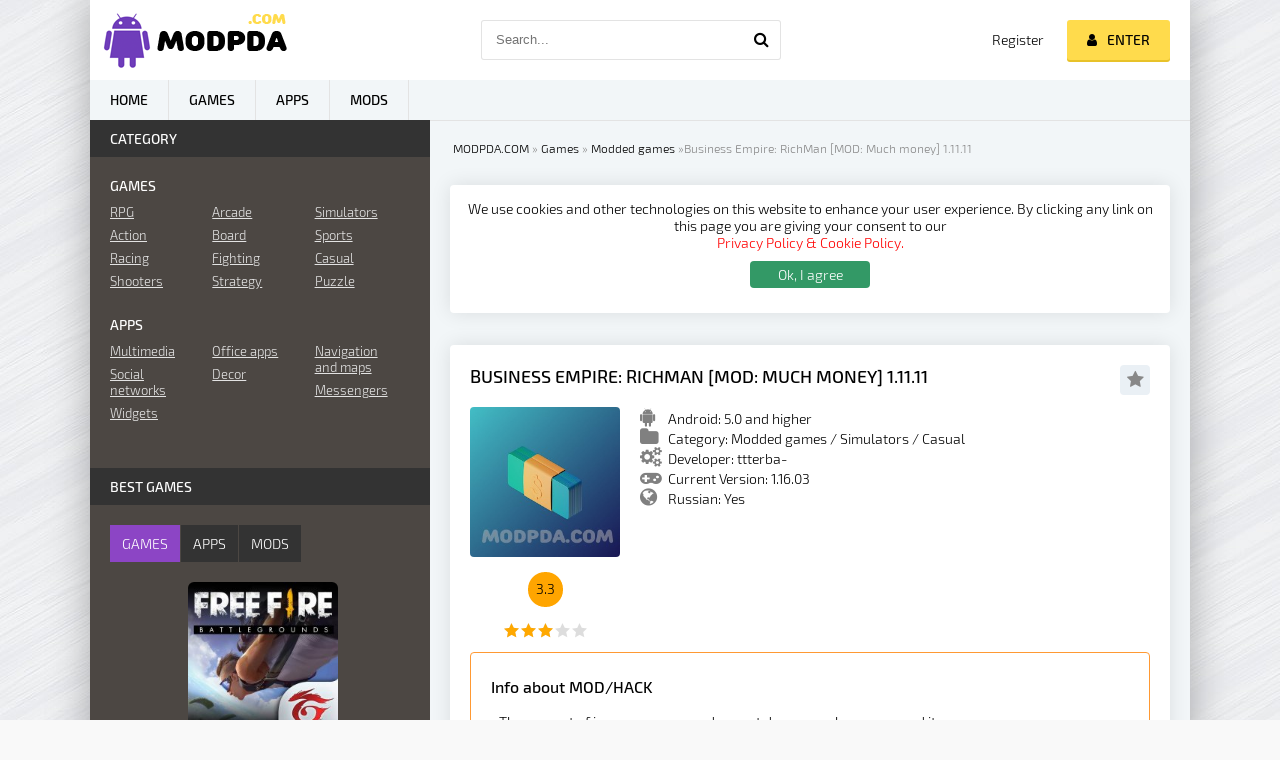

--- FILE ---
content_type: text/html; charset=utf-8
request_url: https://modpda.com/en/5538-business-empire-richman-hack.html
body_size: 11509
content:
<!DOCTYPE html>
<html lang="en" >

<head>
  <meta charset="utf-8">
<title>Download Business Empire: RichMan (HACK/MOD Much money) for Android Full APK</title>
<meta name="description" content="On this page you can download hacked Business Empire: RichMan for Android. APK with MOD Much money for phone and tablet">
<meta name="keywords" content="download Business Empire: RichMan for android, Simulation, Casual">
<meta name="generator" content="DataLife Engine (http://dle-news.ru)">
<meta property="og:site_name" content="MODPDA.COM - Download games and apps for Android">
<meta property="og:type" content="article">
<meta property="og:title" content="Business Empire: RichMan MOD: Much money 1.11.11">
<meta property="og:url" content="https://modpda.com/en/5538-business-empire-richman-hack.html">
<meta property="og:image" content="https://modpda.com/uploads/posts/2022-08/1660148379_business_empire_richman.jpg">
<meta property="og:description" content="Business Empire: RichMan is an exciting and long-playing game for your smartphone where you will develop your business!STRATEGYIn this game you have to go into the fascinating and complex world of stocks, as well as managing your finances, which will allow you to learn how to think through the">
<link rel="search" type="application/opensearchdescription+xml" href="https://modpda.com/index.php?do=opensearch" title="MODPDA.COM - Download games and apps for Android">
<link rel="canonical" href="https://modpda.com/en/5538-business-empire-richman-hack.html">
<link rel="alternate" hreflang="x-default" href="https://modpda.com/5538-business-empire-richman-vzlom.html" />
<link rel="alternate" hreflang="ru" href="https://modpda.com/5538-business-empire-richman-vzlom.html" />
<link rel="alternate" hreflang="en" href="https://modpda.com/en/5538-business-empire-richman-hack.html" />
  <!-- Google Tag Manager -->
  <script type="b79f6856a476b12aaaec2564-text/javascript">
    (function(w, d, s, l, i) {
      w[l] = w[l] || [];
      w[l].push({
        'gtm.start': new Date().getTime(),
        event: 'gtm.js'
      });
      var f = d.getElementsByTagName(s)[0],
        j = d.createElement(s),
        dl = l != 'dataLayer' ? '&l=' + l : '';
      j.async = true;
      j.src =
        'https://www.googletagmanager.com/gtm.js?id=' + i + dl;
      f.parentNode.insertBefore(j, f);
    })(window, document, 'script', 'dataLayer', 'GTM-PDW85ZH');
  </script>
  <!-- End Google Tag Manager -->
  
  <meta name="viewport" content="width=device-width, initial-scale=1.0" />
  <link rel="manifest" href="https://modpda.com/manifest.json" />
  <meta name="theme-color" content="#8C45C5">
  <link rel="apple-touch-icon" sizes="120x120" href="/templates/androidmods/images/apple-icon.png" />
  <link rel="shortcut icon" href="/templates/androidmods/images/favicon.png" />
  <link rel="preload" href="/templates/androidmods/style/styles.css" as="style">
   
  <link href="/templates/androidmods/style/styles.css" type="text/css" rel="stylesheet" /> 
  <style>
      #dle-speedbar li{display:contents}#dle-speedbar a{margin:3px}.unit-rating{list-style:none;margin:0;padding:0;width:84px;height:17px;position:relative;background:url(https://modpda.com/templates/androidmods/dleimages/rating.png) repeat-x;display:inline-block}.unit-rating li{text-indent:-90000px;padding:0;margin:0;float:left}.unit-rating li a{display:block;width:17px;height:17px;text-decoration:none;text-indent:-9000px;z-index:17;position:absolute;padding:0}.unit-rating li a:hover{background:url(https://modpda.com/templates/androidmods/dleimages/rating.png) 0 -17px;z-index:2;left:0}.unit-rating a.r1-unit{left:0}.unit-rating a.r1-unit:hover{width:17px}.unit-rating a.r2-unit{left:17px}.unit-rating a.r2-unit:hover{width:34px}.unit-rating a.r3-unit{left:34px}.unit-rating a.r3-unit:hover{width:51px}.unit-rating a.r4-unit{left:51px}.unit-rating a.r4-unit:hover{width:68px}.unit-rating a.r5-unit{left:68px}.unit-rating a.r5-unit:hover{width:85px}.unit-rating a.r6-unit{left:85px}.unit-rating a.r6-unit:hover{width:102px}.unit-rating a.r7-unit{left:102px}.unit-rating a.r7-unit:hover{width:119px}.unit-rating a.r8-unit{left:119px}.unit-rating a.r8-unit:hover{width:136px}.unit-rating a.r9-unit{left:136px}.unit-rating a.r9-unit:hover{width:153px}.unit-rating a.r10-unit{left:153px}.unit-rating a.r10-unit:hover{width:170px}.unit-rating li.current-rating{background:url(https://modpda.com/templates/androidmods/dleimages/rating.png) 0 -34px;position:absolute;height:17px;display:block;text-indent:-9000px;z-index:1}.dcont{margin-top:15px}.gradlight{padding:10px;background-color:#4c4743;border-top-left-radius:4px;border-top-right-radius:4px;color:#fff}.body_poll{padding:15px;border-left:1px solid #4c4743;border-right:1px solid #4c4743;border-bottom:1px solid #4c4743}.pollanswer{padding:5px 5px;margin-bottom:5px}.but_poll{padding:0 20px;color:#000;font-weight:500;text-transform:none!important;display:inline-block;background-color:#ffdb4c;height:30px!important;line-height:0!important;border-radius:3px;cursor:pointer;box-shadow:0 2px #e8c229;margin-right:3px;margin-bottom:10px;margin-top:10px}.but_first{margin-left:10px}.pollanswer input{position:absolute;z-index:-1;opacity:0;margin:10px 0 0 7px}.pollanswer input+label{position:relative;padding:0 0 0 35px;cursor:pointer}.pollanswer input+label:before{content:'';position:absolute;top:-3px;left:0;width:22px;height:22px;border:1px solid #cdd1da;border-radius:50%;background:#fff}.pollanswer input+label:after{content:'';position:absolute;top:1px;left:4px;width:16px;height:16px;border-radius:50%;background:#9fd468;box-shadow:inset 0 1px 1px rgba(0,0,0,.5);opacity:0;transition:.2s}.pollanswer input:checked+label:after{opacity:1}.pollanswer input:focus+label:before{box-shadow:0 0 0 3px rgba(255,255,0,.7)}
  </style>
    <meta name="yandex-verification" content="130f67c912bb5ec2" />
</head>

<body>
  <!-- Google Tag Manager (noscript) -->
  <noscript>
    <iframe src="https://www.googletagmanager.com/ns.html?id=GTM-PDW85ZH" height="0" width="0" style="display:none;visibility:hidden"></iframe>
  </noscript>
  <!-- End Google Tag Manager (noscript) -->
  <!--noindex-->


	<div class="login-box" id="login-box" title="Authorization">
		<form method="post">
			<input type="text" name="login_name" id="login_name" placeholder="Login"/>
			<input type="password" name="login_password" id="login_password" placeholder="Password" />
			<button onclick="if (!window.__cfRLUnblockHandlers) return false; submit();" type="submit" title="Вход" data-cf-modified-b79f6856a476b12aaaec2564-="">Enter</button>
			<input name="login" type="hidden" id="login" value="submit" />
			<div class="lb-check">
				<input type="checkbox" name="login_not_save" id="login_not_save" value="1"/>
				<label for="login_not_save">Don't remember me</label> 
			</div>
			<div class="lb-lnk flex-row">
				<a href="https://modpda.com/index.php?do=lostpassword&lang=en">Forgot your password?</a>
				<a href="/?do=register&lang=en" class="log-register">Register</a>
			</div>
		</form>
	
		
		
		
		
		
		
	
	</div>

<!--/noindex--> <link href="/engine/classes/min/index.php?charset=utf-8&amp;f=engine/editor/css/default.css&amp;v=24" rel="stylesheet" type="text/css">
<script src="/engine/classes/min/index.php?charset=utf-8&amp;g=general&amp;v=24" type="b79f6856a476b12aaaec2564-text/javascript"></script>
<script src="/engine/classes/min/index.php?charset=utf-8&amp;f=engine/classes/js/jqueryui.js,engine/classes/js/dle_js.js&amp;v=24" defer type="b79f6856a476b12aaaec2564-text/javascript"></script>
  <script src="/templates/androidmods/js/libs.js" type="b79f6856a476b12aaaec2564-text/javascript"></script>
  <script type="b79f6856a476b12aaaec2564-text/javascript">
<!--
var dle_root       = '/';
var dle_admin      = '';
var dle_login_hash = '53165d4e972934a6756c6ee0c8b9acc706d5f9c3';
var dle_group      = 5;
var dle_skin       = 'androidmods';
var dle_wysiwyg    = '-1';
var quick_wysiwyg  = '0';
var dle_act_lang   = ["Yes", "No", "Enter", "Cancel", "Save", "Delete", "Loading. Please, wait..."];
var menu_short     = 'Quick edit';
var menu_full      = 'Full edit';
var menu_profile   = 'View profile';
var menu_send      = 'Send message';
var menu_uedit     = 'Admin Center';
var dle_info       = 'Information';
var dle_confirm    = 'Confirm';
var dle_prompt     = 'Enter the information';
var dle_req_field  = 'Please fill in all the required fields';
var dle_del_agree  = 'Are you sure you want to delete it? This action cannot be undone';
var dle_spam_agree = 'Are you sure you want to mark the user as a spammer? This will remove all his comments';
var dle_complaint  = 'Enter the text of your complaint to the Administration:';
var dle_big_text   = 'Highlighted section of text is too large.';
var dle_orfo_title = 'Enter a comment to the detected error on the page for Administration ';
var dle_p_send     = 'Send';
var dle_p_send_ok  = 'Notification has been sent successfully ';
var dle_save_ok    = 'Changes are saved successfully. Refresh the page?';
var dle_reply_title= 'Reply to the comment';
var dle_tree_comm  = '0';
var dle_del_news   = 'Delete article';
var dle_sub_agree  = 'Do you really want to subscribe to this article’s comments?';
var allow_dle_delete_news   = false;

jQuery(function($){
$('#dle-comments-form').submit(function() {
	doAddComments();
	return false;
});
});
//-->
</script>
  <div class="wrap">

    <div class="block center fx-col">

      <div class="cols clearfix" id="cols">

        <main class="main clearfix fx-col grid-list" id="grid">
          
          <div class="speedbar nowrap"><div id="dle-speedbar"><ul itemscope itemtype="http://schema.org/BreadcrumbList" class="speedbar"><li itemprop="itemListElement" itemscope itemtype="http://schema.org/ListItem"><a itemprop="item" href="https://modpda.com/en/" title="MODPDA.COM - Download games and apps for Android"><span itemprop="name">MODPDA.COM</span></a><meta itemprop="position" content="1" /></li><li class="speedbar_sep">&raquo;</li><li itemprop="itemListElement" itemscope itemtype="http://schema.org/ListItem"><a itemprop="item" href="https://modpda.com/en/games/" title="Download games on Android for free"><span itemprop="name">Games</span></a><meta itemprop="position" content="2" /></li><li class="speedbar_sep">&raquo;</li><li itemprop="itemListElement" itemscope itemtype="http://schema.org/ListItem"><a itemprop="item" href="https://modpda.com/en/games/modded-games/" title="Download modded and hacked games on Android"><span itemprop="name">Modded games</span></a><meta itemprop="position" content="3" /></li><li class="speedbar_sep">&raquo;</li><li>Business Empire: RichMan [MOD: Much money] 1.11.11</li></ul>
</div></div>  



 
          <div class="message_warn">We use cookies and other technologies on this website to enhance your user experience. By clicking any link on this page you are giving your consent to our <a href="https://modpda.com/en/privacy-policy-cookie-policy.html" rel="nofollow">Privacy Policy & Cookie Policy.</a>
            <div class="agree_cookie" onclick="if (!window.__cfRLUnblockHandlers) return false; agreecookie()" data-cf-modified-b79f6856a476b12aaaec2564-="">Ok, I agree</div>
          </div> 
          <script type="b79f6856a476b12aaaec2564-text/javascript">
            function getCookie(name) {
              var dc = document.cookie;
              var prefix = name + "=";
              var begin = dc.indexOf("; " + prefix);
              if (begin == -1) {
                begin = dc.indexOf(prefix);
                if (begin != 0) return null;
              } else {
                begin += 2;
                var end = document.cookie.indexOf(";", begin);
                if (end == -1) {
                  end = dc.length;
                }
              }
              // because unescape has been deprecated, replaced with decodeURI 
              //return unescape(dc.substring(begin + prefix.length, end)); 
              return decodeURI(dc.substring(begin + prefix.length, end));
            }

            function open_window(elements) {
              elements = elements.length ? elements : [elements];
              for (var index = 0; index < elements.length; index++) {
                elements[index].style.display = 'flex';
              }
            }

            function hide(elements) {
              elements = elements.length ? elements : [elements];
              for (var index = 0; index < elements.length; index++) {
                elements[index].style.display = 'none';
              }
            }

            function agreecookie() {
              var date = new Date(new Date().getTime() + 10000000 * 1000);
              document.cookie = "cookie=yes; path=/; expires=" + date.toUTCString();
              hide(document.querySelector('.message_warn'));
            }
            var myCookie = getCookie("cookie");
            if (myCookie == null) {
              open_window(document.querySelector('.message_warn'));
            } else {
              hide(document.querySelector('.message_warn'));
            }
          </script>
          
          <div class="items clearfix"><div id='dle-content'>﻿<div itemscope itemtype="http://schema.org/MobileApplication"> 
<article class="full ignore-select">
	<div class="fpage">
	
		<div class="ftitle">
            <h1><span itemprop="name" id="titletext">Business Empire: RichMan [MOD: Much money] 1.11.11</span></h1>
			<div class="to-fav">
				<span class="fa fa-star fav-guest" title="Add to bookmarks"></span>
				
				
			</div>
		</div>
		
		<!-- END FTITLE -->
		
		<div class="fcols clearfix">
		
			<div class="fposter">
				<img src="/uploads/posts/2022-08/1660148379_business_empire_richman.jpg" alt="Business Empire: RichMan [MOD: Much money] 1.11.11"/>
				<div class="frating"><div id='ratig-layer-5538'>
	<div class="rating">
		<ul class="unit-rating">
		<li class="current-rating" style="width:60%;">60</li>
		<li><a href="#" title="Useless" class="r1-unit" onclick="if (!window.__cfRLUnblockHandlers) return false; doRate('1', '5538'); return false;" data-cf-modified-b79f6856a476b12aaaec2564-="">1</a></li>
		<li><a href="#" title="Poor" class="r2-unit" onclick="if (!window.__cfRLUnblockHandlers) return false; doRate('2', '5538'); return false;" data-cf-modified-b79f6856a476b12aaaec2564-="">2</a></li>
		<li><a href="#" title="Fair" class="r3-unit" onclick="if (!window.__cfRLUnblockHandlers) return false; doRate('3', '5538'); return false;" data-cf-modified-b79f6856a476b12aaaec2564-="">3</a></li>
		<li><a href="#" title="Good" class="r4-unit" onclick="if (!window.__cfRLUnblockHandlers) return false; doRate('4', '5538'); return false;" data-cf-modified-b79f6856a476b12aaaec2564-="">4</a></li>
		<li><a href="#" title="Excellent" class="r5-unit" onclick="if (!window.__cfRLUnblockHandlers) return false; doRate('5', '5538'); return false;" data-cf-modified-b79f6856a476b12aaaec2564-="">5</a></li>
		</ul>
	</div>
</div></div>
                    <div class="rating_game">3.3</div>
                

                <div itemprop="aggregateRating" itemscope itemtype="http://schema.org/AggregateRating">
<meta itemprop="ratingValue" content="3.3" />
<meta itemprop="bestRating" content="5" />
       <meta itemprop="ratingCount" content="48" />             
                    
</div>
          
			</div>
			<div class="finfo">
                <div class="sd-line sd-full"><span class="fa fa-android full-icons"></span><span itemprop="operatingSystem"><span class="label_icons">Android: </span>5.0 and higher</span></div>
				<div class="sd-line sd-full"><span class="fa fa-folder full-icons"></span><span class="label_icons">Category: </span><span itemprop="applicationCategory"><a href="https://modpda.com/en/games/modded-games/">Modded games</a> / <a href="https://modpda.com/en/games/simulators/">Simulators</a> / <a href="https://modpda.com/en/games/casual/">Casual</a></span></div>
				<div class="sd-line sd-full"><span class="fa fa-cogs full-icons"></span><span class="label_icons">Developer: </span><span itemprop="creator"><span itemprop="publisher">ttterba-</span></span></div>
				<div class="sd-line sd-full"><span class="fa fa-gamepad full-icons"></span><span class="label_icons">Current Version: </span><span itemprop="softwareVersion">1.16.03</span></div>
                <div class="sd-line sd-full"><span class="fa fa-globe full-icons"></span>Russian: Yes</div>
            </div>
		</div>
        <div class="fdesc full-text info_about_mod clearfix">
        <div class="info_about_mod-title"><h2>Info about MOD/HACK</h2></div>
			• The amount of in-game currency does not decrease when you spend it
		</div>
        <div itemprop="screenshot"><div class="fscreens owl-carousel" id="owl-scr">
            <img src="/uploads/posts/2022-08/1660148402_1.jpg" alt="Business Empire: RichMan screenshot №1" class="fr-dib"><img src="/uploads/posts/2022-08/1660148347_2.jpg" alt="Business Empire: RichMan screenshot №2" class="fr-dib"><img src="/uploads/posts/2022-08/1660148410_3.jpg" alt="Business Empire: RichMan screenshot №3" class="fr-dib"><img src="/uploads/posts/2022-08/1660148387_4.jpg" alt="Business Empire: RichMan screenshot №4" class="fr-dib"><img src="/uploads/posts/2022-08/1660148418_5.jpg" alt="Business Empire: RichMan screenshot №5" class="fr-dib"><img src="/uploads/posts/2022-08/1660148404_6.jpg" alt="Business Empire: RichMan screenshot №6" class="fr-dib"><br>
		</div></div>
		
	<div class="mobad"><script async src="https://pagead2.googlesyndication.com/pagead/js/adsbygoogle.js" type="b79f6856a476b12aaaec2564-text/javascript"></script>
<!-- MODPDA_Адаптивный_Скриншоты -->
<ins class="adsbygoogle full_ad"
     style="display:block"
     data-ad-client="ca-pub-7868411321368592"
     data-ad-slot="8290183321"
     data-ad-format="auto"></ins>
<script type="b79f6856a476b12aaaec2564-text/javascript">
     (adsbygoogle = window.adsbygoogle || []).push({});
</script> </div>
	
           
        
		<!-- END FCOLS -->
		
		<div class="fdesc full-text clearfix">
            <div itemprop="description"><div style="text-align:justify;"><b>Business Empire: RichMan</b> is an exciting and long-playing game for your smartphone where you will develop your business!</div><h2 style="text-align:justify;">STRATEGY</h2><div style="text-align:justify;">In this game you have to go into the fascinating and complex world of stocks, as well as managing your finances, which will allow you to learn how to think through the right strategy for your development. Here you will earn money in all possible ways that are possible. Trade crypto, stocks, real estate and more. Follow the market movement and choose the most opportune moment to implement your ideas.</div><h2 style="text-align:justify;">QUALITY GRAPHICS</h2><div style="text-align:justify;">In <b>Business Empire: RichMan</b> you will find a well-animated graphic component, presented in HD quality, as well as in 2D format. Everything is worked out beautifully and brightly, which makes the gameplay many times better and richer. The view will be from the first person, and the control allows you to cope even with one hand.</div><div style="text-align:justify;"><br></div><div style="text-align:justify;">Right now you can download this game from our website and get an unforgettable gaming experience! There is a hacked version on our site, where there will be a lot of money!</div><h2 style="text-align:justify;">Key features:</h2><ul><li><div style="text-align:justify;">Excellent graphics</div></li><li><div style="text-align:justify;">Simple control</div></li><li><div style="text-align:justify;">Interesting gameplay</div></li><li><div style="text-align:justify;">And much more</div></li></ul></div>
            
            
            <div class="install_info">
                <h2>How to install (Update) </h2>
                <div class="install_text">
                    <ul>
                        <li>First download the APK file from our website;</li>
                        <li>Allow the installation of applications from unknown sources in the settings on Android. This function is located in the "Security" section;</li>
                        <li>Using ES File Explorer or any other file manager, find the downloaded APK file. Usually it is located in the Downloads folder;</li>
                        <li>Open the downloaded file and install;</li>
                        <li>If you update the original application, and not the mod, then the old version can not be deleted. If you are trying to install a modified version on top of the original, the installation may not complete. You have to delete the old version. (There is no guarantee to save the game process);</li>
                        
                        <li>If errors occur - write in the comments, we will be happy to help you.</li>
                    </ul>
                </div>
            </div>
            
            
           <div class="mobad"><script async src="https://pagead2.googlesyndication.com/pagead/js/adsbygoogle.js" type="b79f6856a476b12aaaec2564-text/javascript"></script>
<!-- MODPDA_ссылки_скачивания -->
<ins class="adsbygoogle"
     style="display:block"
     data-ad-client="ca-pub-7868411321368592"
     data-ad-slot="7706780619"
     data-ad-format="auto"></ins>
<script type="b79f6856a476b12aaaec2564-text/javascript">
     (adsbygoogle = window.adsbygoogle || []).push({});
                </script></div>
            <div class="download-h2"><h2>Download Business Empire: RichMan [MOD: Much money] 1.11.11 on Android:</h2></div>
           	
            <div class="d-link">​<a href="/index.php?do=download&news_id=5538&lang=en" rel="external noopener noreferrer">DOWNLOAD: Hacked version 1.16.03 (138,4 MB)</a>​​​</div>
            <div class="links_for_help">
                <div class="install-click">Correct installation (Instruction)</div>
                <div class="mod-click">Info About MOD (Description)</div>
            </div>
		</div>
        
        <div class="info_about_game clearfix">
            <div class="icons_game_views"><span class="fa fa-calendar icons_meta"></span><span itemprop="datePublished">2022/08/10</span></div>
            <div class="icons_game_views"><span class="fa fa-user icons_meta"></span><span itemprop="author"><a onclick="if (!window.__cfRLUnblockHandlers) return false; ShowProfile('Rodger', 'https://modpda.com/en/user/Rodger/', '0'); return false;" href="https://modpda.com/en/user/Rodger/" data-cf-modified-b79f6856a476b12aaaec2564-="">Rodger</a></span></div>  
            <div class="icons_game_views"><span class="fa fa-eye icons_meta"></span>32 781</div>
            <div class="icons_game_views last_tag"><span class="fa fa-comments icons_meta"></span>0</div>
            
        </div>
        ﻿<div class="sub-button"><div id="table_sub" class="ignore-select">
        	<div class="subscribe" data-subscribe="5538" >
            		<span class="fa fa-check full-buttons"></span> Subscribe to updates
    </div>
</div></div>
        <div class="comp-button"><a href="javascript:AddComplaint('5538', 'news')"><div class="complainter"><span class="fa fa-upload full-buttons"></span> Update request</div></a></div>

	</div>
	
	<!-- END FPAGE -->
	
		
		<span itemscope itemprop='offers' itemtype='http://schema.org/Offer'>
            <meta itemprop='price' content='0.00'/> 
            <meta itemprop='priceCurrency' content='RUB' /> 
        </span>
		<!-- END FPLAYER -->
	
		<div class="rels">
			<div class="rels-t">Similar games and apps</div>
            	<div class="related_flex">
				<a class="side-item1 related_img" href="https://modpda.com/en/4642-bogachka-jeto-vse-o-shopinge-hack.html">
	<div class="si1-img img-box">
		<img src="/templates/androidmods/images/reload.png" data-src="/uploads/posts/2021-06/1622824727_rich_girl_mall_-_shopping_game.jpg" alt="Rich Girl Mall - Shopping Game [MOD: All Open] 1.2.4" class="lazyload"/>
	</div>
	<div class="si1-title">Rich Girl Mall - Shopping Game [MOD: All Open] 1.2.4</div>
</a><a class="side-item1 related_img" href="https://modpda.com/en/4048-hunting-clash-ohota-na-zhivotnyh-igra-pro-ohotu-hack.html">
	<div class="si1-img img-box">
		<img src="/templates/androidmods/images/reload.png" data-src="/uploads/posts/2020-09/1599684799_hunting_clash_hunter_games_-_shooting_simulator.jpg" alt="Hunting Clash: Hunter Games - Shooting Simulator [MOD: Accuracy] 2.51" class="lazyload"/>
	</div>
	<div class="si1-title">Hunting Clash: Hunter Games - Shooting Simulator [MOD: Accuracy] 2.51</div>
</a><a class="side-item1 related_img" href="https://modpda.com/en/4030-game-studio-creator-hack.html">
	<div class="si1-img img-box">
		<img src="/templates/androidmods/images/reload.png" data-src="/uploads/posts/2020-08/1598115811_game-studio-creator-build-your-own-internet-cafe.jpeg" alt="Game Studio Creator [MOD: Much money] 1.1.9" class="lazyload"/>
	</div>
	<div class="si1-title">Game Studio Creator [MOD: Much money] 1.1.9</div>
</a><a class="side-item1 related_img" href="https://modpda.com/en/4026-ragduel-hack.html">
	<div class="si1-img img-box">
		<img src="/templates/androidmods/images/reload.png" data-src="/uploads/posts/2020-08/1598015287_ragduel.jpeg" alt="Ragduel [MOD: Much money] 1.10.6" class="lazyload"/>
	</div>
	<div class="si1-title">Ragduel [MOD: Much money] 1.10.6</div>
</a><a class="side-item1 related_img" href="https://modpda.com/en/4022-real-time-shields-mod.html">
	<div class="si1-img img-box">
		<img src="/templates/androidmods/images/reload.png" data-src="/uploads/posts/2020-08/1597941614_real-time-shields.jpeg" alt="Real Time Shields [MOD: Free Upgrades] 0.14.5" class="lazyload"/>
	</div>
	<div class="si1-title">Real Time Shields [MOD: Free Upgrades] 0.14.5</div>
</a><a class="side-item1 related_img" href="https://modpda.com/en/3999-bike-jump-hack.html">
	<div class="si1-img img-box">
		<img src="/templates/androidmods/images/reload.png" data-src="/uploads/posts/2020-08/1597248529_bike-jump.jpeg" alt="Bike Jump [MOD: Much Money/No Advertising] 1.4.1" class="lazyload"/>
	</div>
	<div class="si1-title">Bike Jump [MOD: Much Money/No Advertising] 1.4.1</div>
</a>
            	</div>
		</div>
	
</article>
     <div class="mobad">
        
     </div>
	<div class="full-comms ignore-select" id="full-comms">
        <div class="comms-t">Comments (<span itemprop="commentCount">0</span>)</div>
		<form  method="post" name="dle-comments-form" id="dle-comments-form" ><!--noindex-->
<div class="add-comm-form clearfix" id="add-comm-form">
		
		
				
				
				
				
				
				
		
			
		<div class="ac-inputs flex-row">
			<input type="text" maxlength="35" name="name" id="name" placeholder="Name" />
			<input type="text" maxlength="35" name="mail" id="mail" placeholder="E-mail" />
		</div>
		
			
		<div class="ac-textarea"><div class="bb-editor">
<textarea name="comments" id="comments" cols="70" rows="10"></textarea>
</div></div>
			


			<div class="ac-protect">
				
				
				
				<div class="form-item clearfix imp">
					<label>Confirm that you are not a robot</label>
					<div class="form-secur">
						<div class="g-recaptcha" data-sitekey="6LeLhmEUAAAAAJ34QjBxRXDCQ64fmv9iyqF-LSW7" data-theme="light"></div>
					</div>
				</div>
				
			</div>



	<div class="ac-submit clearfix">
		<div class="ac-av img-box" id="ac-av"></div>
		<button name="submit" type="submit">Send</button>
	</div>
	
</div>
<!--/noindex-->
		<input type="hidden" name="subaction" value="addcomment">
		<input type="hidden" name="post_id" id="post_id" value="5538"><input type="hidden" name="user_hash" value="53165d4e972934a6756c6ee0c8b9acc706d5f9c3"></form><script src='https://www.google.com/recaptcha/api.js?hl=en' async defer type="b79f6856a476b12aaaec2564-text/javascript"></script>
        <div>
<div id="dle-ajax-comments"></div>
</div>
		<!--dlenavigationcomments-->
	</div>
</div></div></div>
        </main>

        <!-- END MAIN -->

        <aside class="side">
          <div class="side-box">
            <div class="side-bt">Category</div>
            <div class="side-bc" id="side-nav">
              <div class="nav-title">Games</div>
              <ul class="nav-menu flex-row">
                <li>

                  <a href="/en/games/rpg/">RPG</a>
                  <a href="/en/games/action/">Action</a>
                  <a href="/en/games/racing/">Racing</a>
                  <a href="/en/games/shooters/">Shooters</a>
                </li>
                <li>
                  <a href="/en/games/arcade/">Arcade</a>
                  <a href="/en/games/board/">Board</a>
                  <a href="/en/games/fighting/">Fighting</a>
                  <a href="/en/games/strategy/">Strategy</a>
                </li>
                <li>
                  <a href="/en/games/simulators/">Simulators</a>
                  <a href="/en/games/sports/">Sports</a>
                  <a href="/en/games/casual/">Casual</a>
                  <a href="/en/games/puzzle/">Puzzle</a>

                </li>
              </ul>
              <div class="nav-title">Apps</div>
              <ul class="nav-menu flex-row">
                <li>
                  <a href="/en/apps/multimedia/">Multimedia</a>
                  <a href="/en/apps/social-networks/">Social networks</a>
                  <a href="/en/apps/vidzhety-na-android/">Widgets</a>
                </li>
                <li>
                  <a href="/en/apps/office-apps/">Office apps</a>
                  <a href="/en/apps/oformlenie/">Decor</a>
                </li>
                <li>
                  <a href="/en/apps/navigacija-i-karty/">Navigation and maps</a>
                  <a href="/en/apps/messendzhery-android/">Messengers</a>
                </li>
              </ul>
            </div>
          </div>
          <div class="side-box tabs-box">
            <div class="side-bt">Best games</div>
            <div class="tabs-sel"><span class="current">Games</span><span>Apps</span><span>Mods</span></div>
            <div class="side-bc tabs-b visible">
              <a class="top-item" href="https://modpda.com/en/441-garena-free-fire-mod-1342.html">
	<div class="top-img img-box"><img src="/templates/androidmods/images/reload.png" data-src="/uploads/posts/2019-10/thumbs/1571204749_free-fire-battlegrounds-app-icon.jpg" alt="Garena Free Fire [MOD: Range increased] 1.98.1" class="lazyload"/></div>
	<div class="top-title nowrap">Garena Free Fire [MOD: Range increased] 1.98.1</div>
</a><a class="top-item" href="https://modpda.com/en/427-minecraft-pocket-edition-vzlom-1.html">
	
	<div class="top-title nowrap">Minecraft - Pocket Edition [HACK/MOD Unlocked, menu] 1.19.80.22</div>
</a><a class="top-item" href="https://modpda.com/en/1187-brawl-stars-mod-18105.html">
	
	<div class="top-title nowrap">Brawl Stars [MOD Money] 48.304</div>
</a><a class="top-item" href="https://modpda.com/en/436-doodle-army-2-mini-militia-mod-unlocking-428.html">
	
	<div class="top-title nowrap">Mini Militia - Doodle Army 2 [MOD: Grenades] 5.6.0</div>
</a><a class="top-item" href="https://modpda.com/en/1313-traffic-rider-hack.html">
	
	<div class="top-title nowrap">Traffic Rider [MOD: Money] 1.99</div>
</a><a class="top-item" href="https://modpda.com/en/1302-dream-league-soccer-2019-hack.html">
	
	<div class="top-title nowrap">Dream League Soccer 2019 [MOD: Money] 6.14</div>
</a><a class="top-item" href="https://modpda.com/en/424-clash-of-clans-vzlom.html">
	
	<div class="top-title nowrap">Clash of Clans [MOD: Diamonds] 15.83.27</div>
</a><a class="top-item" href="https://modpda.com/en/1293-pubg-mobile-lite-mod.html">
	
	<div class="top-title nowrap">PUBG MOBILE LITE [MOD] 0.24.0</div>
</a><a class="top-item" href="https://modpda.com/en/1300-hill-climb-racing-hack.html">
	
	<div class="top-title nowrap">Hill Climb Racing [MOD: Money] 1.63.0</div>
</a><a class="top-item" href="https://modpda.com/en/431-granny-mod-immortality-15.html">
	
	<div class="top-title nowrap">Granny [MOD: immortality] 1.8.2</div>
</a>
            </div>
            <div class="side-bc tabs-b">
              <a class="top-item" href="https://modpda.com/en/4068-faceapp-hack.html">
	<div class="top-img img-box"><img src="/templates/androidmods/images/reload.png" data-src="/uploads/posts/2020-09/1601455186_faceapp_-_ai_face_editor.jpg" alt="FaceApp [MOD: Everything is Open] 11.3.1" class="lazyload"/></div>
	<div class="top-title nowrap">FaceApp [MOD: Everything is Open] 11.3.1</div>
</a><a class="top-item" href="https://modpda.com/en/4066-inshot-video-editor-amp-photo-editor-hack.html">
	
	<div class="top-title nowrap">InShot - Video Editor &amp; Photo Editor [MOD: All Functions] 1.671.1299</div>
</a><a class="top-item" href="https://modpda.com/en/989-lucky-patcher-by-chelpus.html">
	
	<div class="top-title nowrap">Lucky Patcher by ChelpuS 9.9.2</div>
</a><a class="top-item" href="https://modpda.com/en/4070-prequel-hack.html">
	
	<div class="top-title nowrap">PREQUEL [MOD: Everything is Open] 1.0.70</div>
</a><a class="top-item" href="https://modpda.com/en/5593-pojavlauncher-hack.html">
	
	<div class="top-title nowrap">PojavLauncher [MOD: No account] DAHLIA-69-38218AEF3-V3.OPENJDK</div>
</a><a class="top-item" href="https://modpda.com/en/3537-infinite-painter-hack.html">
	
	<div class="top-title nowrap">Infinite Painter [MOD: All Unlocked] 7.1.10</div>
</a><a class="top-item" href="https://modpda.com/en/1086-map-editor-for-brawl-stars.html">
	
	<div class="top-title nowrap">Map Editor For Brawl Stars 16</div>
</a><a class="top-item" href="https://modpda.com/en/670-otel-transilvanija-begaj-prygaj-stroj.html">
	
	<div class="top-title nowrap">Hotel Transylvania Adventures - Run, Jump, Build [HACK/MOD Diamonds] 1.3.9</div>
</a><a class="top-item" href="https://modpda.com/en/1169-lulubox.html">
	
	<div class="top-title nowrap">Lulubox 6.2.2</div>
</a><a class="top-item" href="https://modpda.com/en/4107-truth-or-dare-hack.html">
	
	<div class="top-title nowrap">Truth or Dare [MOD: Everything is Open]      28.3.7</div>
</a>
            </div>
            <div class="side-bc tabs-b">
              <a class="top-item" href="https://modpda.com/en/441-garena-free-fire-mod-1342.html">
	<div class="top-img img-box"><img src="/templates/androidmods/images/reload.png" data-src="/uploads/posts/2019-10/thumbs/1571204749_free-fire-battlegrounds-app-icon.jpg" alt="Garena Free Fire [MOD: Range increased] 1.98.1" class="lazyload"/></div>
	<div class="top-title nowrap">Garena Free Fire [MOD: Range increased] 1.98.1</div>
</a><a class="top-item" href="https://modpda.com/en/427-minecraft-pocket-edition-vzlom-1.html">
	
	<div class="top-title nowrap">Minecraft - Pocket Edition [HACK/MOD Unlocked, menu] 1.19.80.22</div>
</a><a class="top-item" href="https://modpda.com/en/1187-brawl-stars-mod-18105.html">
	
	<div class="top-title nowrap">Brawl Stars [MOD Money] 48.304</div>
</a><a class="top-item" href="https://modpda.com/en/436-doodle-army-2-mini-militia-mod-unlocking-428.html">
	
	<div class="top-title nowrap">Mini Militia - Doodle Army 2 [MOD: Grenades] 5.6.0</div>
</a><a class="top-item" href="https://modpda.com/en/1313-traffic-rider-hack.html">
	
	<div class="top-title nowrap">Traffic Rider [MOD: Money] 1.99</div>
</a><a class="top-item" href="https://modpda.com/en/1302-dream-league-soccer-2019-hack.html">
	
	<div class="top-title nowrap">Dream League Soccer 2019 [MOD: Money] 6.14</div>
</a><a class="top-item" href="https://modpda.com/en/424-clash-of-clans-vzlom.html">
	
	<div class="top-title nowrap">Clash of Clans [MOD: Diamonds] 15.83.27</div>
</a><a class="top-item" href="https://modpda.com/en/1293-pubg-mobile-lite-mod.html">
	
	<div class="top-title nowrap">PUBG MOBILE LITE [MOD] 0.24.0</div>
</a><a class="top-item" href="https://modpda.com/en/1300-hill-climb-racing-hack.html">
	
	<div class="top-title nowrap">Hill Climb Racing [MOD: Money] 1.63.0</div>
</a><a class="top-item" href="https://modpda.com/en/431-granny-mod-immortality-15.html">
	
	<div class="top-title nowrap">Granny [MOD: immortality] 1.8.2</div>
</a>
            </div>
          </div>

          <div class="side-box">
            <div class="side-bt">Last updates</div>
            <div class="side-bc flex-row">
              <a class="side-item1" href="https://modpda.com/en/5367-off-road-hack.html">
	<div class="si1-img img-box">
		<img src="/templates/androidmods/images/reload.png" data-src="/uploads/posts/2022-05/1652524129_off_road.jpg" alt="Off Road [MOD: Much money] 2.16" class="lazyload"/>
	</div>
	<div class="si1-title">Off Road [MOD: Much money] 2.16</div>
</a><a class="side-item1" href="https://modpda.com/en/4640-real-driving-school-mod.html">
	<div class="si1-img img-box">
		<img src="/templates/androidmods/images/reload.png" data-src="/uploads/posts/2021-06/1622649928_real_driving_school.jpg" alt="Real Driving School [MOD: Much money] 141.10.43" class="lazyload"/>
	</div>
	<div class="si1-title">Real Driving School [MOD: Much money] 141.10.43</div>
</a><a class="side-item1" href="https://modpda.com/en/3080-angry-birds-friends.html">
	<div class="si1-img img-box">
		<img src="/templates/androidmods/images/reload.png" data-src="/uploads/posts/2020-01/1578859790_angry_birds_friends.jpeg" alt="Angry Birds Friends [HACK/MOD: Boosters] 12.6.1" class="lazyload"/>
	</div>
	<div class="si1-title">Angry Birds Friends [HACK/MOD: Boosters] 12.6.1</div>
</a><a class="side-item1" href="https://modpda.com/en/1082-moj-govorjaschij-tom.html">
	<div class="si1-img img-box">
		<img src="/templates/androidmods/images/reload.png" data-src="/uploads/posts/2019-02/1551386010_moj-govorjaschij-tom-android.jpg" alt="My Talking Tom [HACK/MOD Money]    8.5.1.5890" class="lazyload"/>
	</div>
	<div class="si1-title">My Talking Tom [HACK/MOD Money]    8.5.1.5890</div>
</a><a class="side-item1" href="https://modpda.com/en/3003-bloons-td-6-mod.html">
	<div class="si1-img img-box">
		<img src="/templates/androidmods/images/reload.png" data-src="/uploads/posts/2019-12/1577134808_bloons_td_6.jpeg" alt="Bloons TD 6 [MOD: Free shopping] 45.2" class="lazyload"/>
	</div>
	<div class="si1-title">Bloons TD 6 [MOD: Free shopping] 45.2</div>
</a><a class="side-item1" href="https://modpda.com/en/1321-sniper-3d-assassin-hack.html">
	<div class="si1-img img-box">
		<img src="/templates/androidmods/images/reload.png" data-src="/uploads/posts/2019-04/1554662516_sniper-3d-assassin.jpg" alt="Sniper 3D Assassin [MOD: Coins] 3.52.1" class="lazyload"/>
	</div>
	<div class="si1-title">Sniper 3D Assassin [MOD: Coins] 3.52.1</div>
</a>
            </div>
          </div>
          <div class="side-box">
            <div class="side-bt">Popular this month</div>
            <div class="side-bc owl-carousel" id="owl-side">
              
            </div>
          </div>
          <div class="side-box">
            <div class="side-bt">Comments</div>
            <div class="side-bc">
              <div class="lcomm">
	<div class="ltext">Hi MODPDA. I can&#039;t login with my fortnite account in the hacked version</div>
	<div class="linfo">
		<a class="llink" href="https://modpda.com/en/992-fortnite-battle-royale-hack.html#comment">Fortnite - Battle Royale [MOD] 16.20.0</a>
	</div>
</div><div class="lcomm">
	<div class="ltext">What is that obb  How to install</div>
	<div class="linfo">
		<a class="llink" href="https://modpda.com/en/4266-under-depths-of-fear-hack.html#comment">Under: Depths of Fear [MOD: Many Matches] 0.1.0</a>
	</div>
</div><div class="lcomm">
	<div class="ltext">hacked version doesnt work</div>
	<div class="linfo">
		<a class="llink" href="https://modpda.com/en/2420-mythwars-amp-puzzlesrpg-match-3-hack.html#comment">MythWars &amp;amp; Puzzles：RPG Match 3 [MOD] 2.3.1.50</a>
	</div>
</div><div class="lcomm">
	<div class="ltext">modded version is not working</div>
	<div class="linfo">
		<a class="llink" href="https://modpda.com/en/2420-mythwars-amp-puzzlesrpg-match-3-hack.html#comment">MythWars &amp;amp; Puzzles：RPG Match 3 [MOD] 2.3.1.50</a>
	</div>
</div><div class="lcomm">
	<div class="ltext">i tried this version, but is not working, no mod, just normal version  hacked version not working  i got this error installing hacked version 1.1.0.3</div>
	<div class="linfo">
		<a class="llink" href="https://modpda.com/en/2420-mythwars-amp-puzzlesrpg-match-3-hack.html#comment">MythWars &amp;amp; Puzzles：RPG Match 3 [MOD] 2.3.1.50</a>
	</div>
</div>
            </div>
          </div>
        </aside>

        <!-- END SIDE -->

      </div>

      <!-- END COLS -->

      <div class="header flex-row">
        <a href="/en/" class="logotype" title="Home"><img src="/templates/androidmods/images/logo.png" alt="название" /></a>
        <div class="search-wrap">
          <form id="quicksearch" method="post">
            <input type="hidden" name="do" value="search" />
            <input type="hidden" name="subaction" value="search" />
            <div class="search-box">
              <input id="ajax_search" name="story" placeholder="Search..." type="text" />
              <button type="submit" title="Find"><span class="fa fa-search"></span></button>
            </div>
          </form>
        </div>
        <div class="login-btns icon-l">
          
          <a href="/?do=register&lang=en">Register</a>
          <div class="button show-login"><span class="fa fa-user"></span><span>Enter</span></div>
           
        </div>
      </div>

      <!-- END HEADER -->

      <ul class="f-menu clearfix">
        <li><a href="/en/">Home</a></li>
        <li><a href="/en/games/">Games</a></li>
        <li><a href="/en/apps/">Apps</a></li>
        <li><a href="/en/games/modded-games/">MODS</a></li>

      </ul>

      

      <div class="footer flex-row center">
        <div class="fleft">
           
          <div>If the violation of your copyright, please inform us, we will remove within 24 hours. Contact Us: <a href="/cdn-cgi/l/email-protection" class="__cf_email__" data-cfemail="d5b8bab1a5b1b4fbb6bab895b2b8b4bcb9fbb6bab8">[email&#160;protected]</a> or contact with administrator.</div>
          <a href="/index.php?do=feedback&lang=en" title="Contacts" rel="nofollow">Contacts</a>
          <a href="/en/games/">Games</a>
          <a href="/en/apps/">Apps</a>
          <a href="/en/games/modded-games/">MODDDED/HACKED Games</a>
          <a href="/en/apps/apps-for-mods/">Programms for hacking</a>
          <a href="/en/info/">Useful Instructions</a> Copyright 2020, MODPDA.COM
          <div class="clearfix">
            <img src="/templates/androidmods/images/count.png" alt="">
          </div>
        </div>
        <div class="fright">
          
<a href="https://modpda.com/5538-business-empire-richman-vzlom.html"> <img src="/engine/skins/flags/ru.png" alt="Русский"></a>
<a href="https://modpda.com/en/5538-business-empire-richman-hack.html"> <img src="/engine/skins/flags/gb.png" alt="Английский"></a>


        </div>
      </div>

      <!-- END FOOTER -->

    </div>

    <!-- END BLOCK CENTER -->

  </div>

  <!-- END WRAP -->

  

  <script data-cfasync="false" src="/cdn-cgi/scripts/5c5dd728/cloudflare-static/email-decode.min.js"></script><script src="/templates/androidmods/js/lazysizes.min.js" type="b79f6856a476b12aaaec2564-text/javascript"></script>
  <script src="/templates/androidmods/mod_punpun/dle_search/js/dle_search.js" type="b79f6856a476b12aaaec2564-text/javascript"></script>
  <script src="/templates/androidmods/mod_punpun/dle_subscribe/frontend/dle_subscribe.js" type="b79f6856a476b12aaaec2564-text/javascript"></script>
  
  <script type="b79f6856a476b12aaaec2564-text/javascript">
    $(document).ready(function() {
      $("head").append(" <link href='/templates/androidmods/style/engine.css' type='text/css' rel='stylesheet'/>");
    });
  </script>
  <script type="b79f6856a476b12aaaec2564-text/javascript">
    if ('serviceWorker' in navigator) {
      // Весь код регистрации у нас асинхронный.
      navigator.serviceWorker.register('https://modpda.com/sw.js')
        .then(() => navigator.serviceWorker.ready.then((worker) => {
          worker.sync.register('syncdata');
        }))
        .catch((err) => console.log(err));
    }
  </script>
  <!-- Global site tag (gtag.js) - Google Analytics -->
  <script async src="https://www.googletagmanager.com/gtag/js?id=UA-125921883-1" type="b79f6856a476b12aaaec2564-text/javascript"></script>
  <script type="b79f6856a476b12aaaec2564-text/javascript">
    window.dataLayer = window.dataLayer || [];

    function gtag() {
      dataLayer.push(arguments);
    }
    gtag('js', new Date());
    gtag('config', 'UA-125921883-1');
  </script>
<script src="/cdn-cgi/scripts/7d0fa10a/cloudflare-static/rocket-loader.min.js" data-cf-settings="b79f6856a476b12aaaec2564-|49" defer></script><script defer src="https://static.cloudflareinsights.com/beacon.min.js/vcd15cbe7772f49c399c6a5babf22c1241717689176015" integrity="sha512-ZpsOmlRQV6y907TI0dKBHq9Md29nnaEIPlkf84rnaERnq6zvWvPUqr2ft8M1aS28oN72PdrCzSjY4U6VaAw1EQ==" data-cf-beacon='{"version":"2024.11.0","token":"ee9f295004fc47a18427ac2b8064a3f7","r":1,"server_timing":{"name":{"cfCacheStatus":true,"cfEdge":true,"cfExtPri":true,"cfL4":true,"cfOrigin":true,"cfSpeedBrain":true},"location_startswith":null}}' crossorigin="anonymous"></script>
</body>

</html>
<!-- DataLife Engine Copyright SoftNews Media Group (http://dle-news.ru) -->


--- FILE ---
content_type: text/html; charset=utf-8
request_url: https://www.google.com/recaptcha/api2/anchor?ar=1&k=6LeLhmEUAAAAAJ34QjBxRXDCQ64fmv9iyqF-LSW7&co=aHR0cHM6Ly9tb2RwZGEuY29tOjQ0Mw..&hl=en&v=N67nZn4AqZkNcbeMu4prBgzg&theme=light&size=normal&anchor-ms=20000&execute-ms=30000&cb=47ot9x5ajjs2
body_size: 49316
content:
<!DOCTYPE HTML><html dir="ltr" lang="en"><head><meta http-equiv="Content-Type" content="text/html; charset=UTF-8">
<meta http-equiv="X-UA-Compatible" content="IE=edge">
<title>reCAPTCHA</title>
<style type="text/css">
/* cyrillic-ext */
@font-face {
  font-family: 'Roboto';
  font-style: normal;
  font-weight: 400;
  font-stretch: 100%;
  src: url(//fonts.gstatic.com/s/roboto/v48/KFO7CnqEu92Fr1ME7kSn66aGLdTylUAMa3GUBHMdazTgWw.woff2) format('woff2');
  unicode-range: U+0460-052F, U+1C80-1C8A, U+20B4, U+2DE0-2DFF, U+A640-A69F, U+FE2E-FE2F;
}
/* cyrillic */
@font-face {
  font-family: 'Roboto';
  font-style: normal;
  font-weight: 400;
  font-stretch: 100%;
  src: url(//fonts.gstatic.com/s/roboto/v48/KFO7CnqEu92Fr1ME7kSn66aGLdTylUAMa3iUBHMdazTgWw.woff2) format('woff2');
  unicode-range: U+0301, U+0400-045F, U+0490-0491, U+04B0-04B1, U+2116;
}
/* greek-ext */
@font-face {
  font-family: 'Roboto';
  font-style: normal;
  font-weight: 400;
  font-stretch: 100%;
  src: url(//fonts.gstatic.com/s/roboto/v48/KFO7CnqEu92Fr1ME7kSn66aGLdTylUAMa3CUBHMdazTgWw.woff2) format('woff2');
  unicode-range: U+1F00-1FFF;
}
/* greek */
@font-face {
  font-family: 'Roboto';
  font-style: normal;
  font-weight: 400;
  font-stretch: 100%;
  src: url(//fonts.gstatic.com/s/roboto/v48/KFO7CnqEu92Fr1ME7kSn66aGLdTylUAMa3-UBHMdazTgWw.woff2) format('woff2');
  unicode-range: U+0370-0377, U+037A-037F, U+0384-038A, U+038C, U+038E-03A1, U+03A3-03FF;
}
/* math */
@font-face {
  font-family: 'Roboto';
  font-style: normal;
  font-weight: 400;
  font-stretch: 100%;
  src: url(//fonts.gstatic.com/s/roboto/v48/KFO7CnqEu92Fr1ME7kSn66aGLdTylUAMawCUBHMdazTgWw.woff2) format('woff2');
  unicode-range: U+0302-0303, U+0305, U+0307-0308, U+0310, U+0312, U+0315, U+031A, U+0326-0327, U+032C, U+032F-0330, U+0332-0333, U+0338, U+033A, U+0346, U+034D, U+0391-03A1, U+03A3-03A9, U+03B1-03C9, U+03D1, U+03D5-03D6, U+03F0-03F1, U+03F4-03F5, U+2016-2017, U+2034-2038, U+203C, U+2040, U+2043, U+2047, U+2050, U+2057, U+205F, U+2070-2071, U+2074-208E, U+2090-209C, U+20D0-20DC, U+20E1, U+20E5-20EF, U+2100-2112, U+2114-2115, U+2117-2121, U+2123-214F, U+2190, U+2192, U+2194-21AE, U+21B0-21E5, U+21F1-21F2, U+21F4-2211, U+2213-2214, U+2216-22FF, U+2308-230B, U+2310, U+2319, U+231C-2321, U+2336-237A, U+237C, U+2395, U+239B-23B7, U+23D0, U+23DC-23E1, U+2474-2475, U+25AF, U+25B3, U+25B7, U+25BD, U+25C1, U+25CA, U+25CC, U+25FB, U+266D-266F, U+27C0-27FF, U+2900-2AFF, U+2B0E-2B11, U+2B30-2B4C, U+2BFE, U+3030, U+FF5B, U+FF5D, U+1D400-1D7FF, U+1EE00-1EEFF;
}
/* symbols */
@font-face {
  font-family: 'Roboto';
  font-style: normal;
  font-weight: 400;
  font-stretch: 100%;
  src: url(//fonts.gstatic.com/s/roboto/v48/KFO7CnqEu92Fr1ME7kSn66aGLdTylUAMaxKUBHMdazTgWw.woff2) format('woff2');
  unicode-range: U+0001-000C, U+000E-001F, U+007F-009F, U+20DD-20E0, U+20E2-20E4, U+2150-218F, U+2190, U+2192, U+2194-2199, U+21AF, U+21E6-21F0, U+21F3, U+2218-2219, U+2299, U+22C4-22C6, U+2300-243F, U+2440-244A, U+2460-24FF, U+25A0-27BF, U+2800-28FF, U+2921-2922, U+2981, U+29BF, U+29EB, U+2B00-2BFF, U+4DC0-4DFF, U+FFF9-FFFB, U+10140-1018E, U+10190-1019C, U+101A0, U+101D0-101FD, U+102E0-102FB, U+10E60-10E7E, U+1D2C0-1D2D3, U+1D2E0-1D37F, U+1F000-1F0FF, U+1F100-1F1AD, U+1F1E6-1F1FF, U+1F30D-1F30F, U+1F315, U+1F31C, U+1F31E, U+1F320-1F32C, U+1F336, U+1F378, U+1F37D, U+1F382, U+1F393-1F39F, U+1F3A7-1F3A8, U+1F3AC-1F3AF, U+1F3C2, U+1F3C4-1F3C6, U+1F3CA-1F3CE, U+1F3D4-1F3E0, U+1F3ED, U+1F3F1-1F3F3, U+1F3F5-1F3F7, U+1F408, U+1F415, U+1F41F, U+1F426, U+1F43F, U+1F441-1F442, U+1F444, U+1F446-1F449, U+1F44C-1F44E, U+1F453, U+1F46A, U+1F47D, U+1F4A3, U+1F4B0, U+1F4B3, U+1F4B9, U+1F4BB, U+1F4BF, U+1F4C8-1F4CB, U+1F4D6, U+1F4DA, U+1F4DF, U+1F4E3-1F4E6, U+1F4EA-1F4ED, U+1F4F7, U+1F4F9-1F4FB, U+1F4FD-1F4FE, U+1F503, U+1F507-1F50B, U+1F50D, U+1F512-1F513, U+1F53E-1F54A, U+1F54F-1F5FA, U+1F610, U+1F650-1F67F, U+1F687, U+1F68D, U+1F691, U+1F694, U+1F698, U+1F6AD, U+1F6B2, U+1F6B9-1F6BA, U+1F6BC, U+1F6C6-1F6CF, U+1F6D3-1F6D7, U+1F6E0-1F6EA, U+1F6F0-1F6F3, U+1F6F7-1F6FC, U+1F700-1F7FF, U+1F800-1F80B, U+1F810-1F847, U+1F850-1F859, U+1F860-1F887, U+1F890-1F8AD, U+1F8B0-1F8BB, U+1F8C0-1F8C1, U+1F900-1F90B, U+1F93B, U+1F946, U+1F984, U+1F996, U+1F9E9, U+1FA00-1FA6F, U+1FA70-1FA7C, U+1FA80-1FA89, U+1FA8F-1FAC6, U+1FACE-1FADC, U+1FADF-1FAE9, U+1FAF0-1FAF8, U+1FB00-1FBFF;
}
/* vietnamese */
@font-face {
  font-family: 'Roboto';
  font-style: normal;
  font-weight: 400;
  font-stretch: 100%;
  src: url(//fonts.gstatic.com/s/roboto/v48/KFO7CnqEu92Fr1ME7kSn66aGLdTylUAMa3OUBHMdazTgWw.woff2) format('woff2');
  unicode-range: U+0102-0103, U+0110-0111, U+0128-0129, U+0168-0169, U+01A0-01A1, U+01AF-01B0, U+0300-0301, U+0303-0304, U+0308-0309, U+0323, U+0329, U+1EA0-1EF9, U+20AB;
}
/* latin-ext */
@font-face {
  font-family: 'Roboto';
  font-style: normal;
  font-weight: 400;
  font-stretch: 100%;
  src: url(//fonts.gstatic.com/s/roboto/v48/KFO7CnqEu92Fr1ME7kSn66aGLdTylUAMa3KUBHMdazTgWw.woff2) format('woff2');
  unicode-range: U+0100-02BA, U+02BD-02C5, U+02C7-02CC, U+02CE-02D7, U+02DD-02FF, U+0304, U+0308, U+0329, U+1D00-1DBF, U+1E00-1E9F, U+1EF2-1EFF, U+2020, U+20A0-20AB, U+20AD-20C0, U+2113, U+2C60-2C7F, U+A720-A7FF;
}
/* latin */
@font-face {
  font-family: 'Roboto';
  font-style: normal;
  font-weight: 400;
  font-stretch: 100%;
  src: url(//fonts.gstatic.com/s/roboto/v48/KFO7CnqEu92Fr1ME7kSn66aGLdTylUAMa3yUBHMdazQ.woff2) format('woff2');
  unicode-range: U+0000-00FF, U+0131, U+0152-0153, U+02BB-02BC, U+02C6, U+02DA, U+02DC, U+0304, U+0308, U+0329, U+2000-206F, U+20AC, U+2122, U+2191, U+2193, U+2212, U+2215, U+FEFF, U+FFFD;
}
/* cyrillic-ext */
@font-face {
  font-family: 'Roboto';
  font-style: normal;
  font-weight: 500;
  font-stretch: 100%;
  src: url(//fonts.gstatic.com/s/roboto/v48/KFO7CnqEu92Fr1ME7kSn66aGLdTylUAMa3GUBHMdazTgWw.woff2) format('woff2');
  unicode-range: U+0460-052F, U+1C80-1C8A, U+20B4, U+2DE0-2DFF, U+A640-A69F, U+FE2E-FE2F;
}
/* cyrillic */
@font-face {
  font-family: 'Roboto';
  font-style: normal;
  font-weight: 500;
  font-stretch: 100%;
  src: url(//fonts.gstatic.com/s/roboto/v48/KFO7CnqEu92Fr1ME7kSn66aGLdTylUAMa3iUBHMdazTgWw.woff2) format('woff2');
  unicode-range: U+0301, U+0400-045F, U+0490-0491, U+04B0-04B1, U+2116;
}
/* greek-ext */
@font-face {
  font-family: 'Roboto';
  font-style: normal;
  font-weight: 500;
  font-stretch: 100%;
  src: url(//fonts.gstatic.com/s/roboto/v48/KFO7CnqEu92Fr1ME7kSn66aGLdTylUAMa3CUBHMdazTgWw.woff2) format('woff2');
  unicode-range: U+1F00-1FFF;
}
/* greek */
@font-face {
  font-family: 'Roboto';
  font-style: normal;
  font-weight: 500;
  font-stretch: 100%;
  src: url(//fonts.gstatic.com/s/roboto/v48/KFO7CnqEu92Fr1ME7kSn66aGLdTylUAMa3-UBHMdazTgWw.woff2) format('woff2');
  unicode-range: U+0370-0377, U+037A-037F, U+0384-038A, U+038C, U+038E-03A1, U+03A3-03FF;
}
/* math */
@font-face {
  font-family: 'Roboto';
  font-style: normal;
  font-weight: 500;
  font-stretch: 100%;
  src: url(//fonts.gstatic.com/s/roboto/v48/KFO7CnqEu92Fr1ME7kSn66aGLdTylUAMawCUBHMdazTgWw.woff2) format('woff2');
  unicode-range: U+0302-0303, U+0305, U+0307-0308, U+0310, U+0312, U+0315, U+031A, U+0326-0327, U+032C, U+032F-0330, U+0332-0333, U+0338, U+033A, U+0346, U+034D, U+0391-03A1, U+03A3-03A9, U+03B1-03C9, U+03D1, U+03D5-03D6, U+03F0-03F1, U+03F4-03F5, U+2016-2017, U+2034-2038, U+203C, U+2040, U+2043, U+2047, U+2050, U+2057, U+205F, U+2070-2071, U+2074-208E, U+2090-209C, U+20D0-20DC, U+20E1, U+20E5-20EF, U+2100-2112, U+2114-2115, U+2117-2121, U+2123-214F, U+2190, U+2192, U+2194-21AE, U+21B0-21E5, U+21F1-21F2, U+21F4-2211, U+2213-2214, U+2216-22FF, U+2308-230B, U+2310, U+2319, U+231C-2321, U+2336-237A, U+237C, U+2395, U+239B-23B7, U+23D0, U+23DC-23E1, U+2474-2475, U+25AF, U+25B3, U+25B7, U+25BD, U+25C1, U+25CA, U+25CC, U+25FB, U+266D-266F, U+27C0-27FF, U+2900-2AFF, U+2B0E-2B11, U+2B30-2B4C, U+2BFE, U+3030, U+FF5B, U+FF5D, U+1D400-1D7FF, U+1EE00-1EEFF;
}
/* symbols */
@font-face {
  font-family: 'Roboto';
  font-style: normal;
  font-weight: 500;
  font-stretch: 100%;
  src: url(//fonts.gstatic.com/s/roboto/v48/KFO7CnqEu92Fr1ME7kSn66aGLdTylUAMaxKUBHMdazTgWw.woff2) format('woff2');
  unicode-range: U+0001-000C, U+000E-001F, U+007F-009F, U+20DD-20E0, U+20E2-20E4, U+2150-218F, U+2190, U+2192, U+2194-2199, U+21AF, U+21E6-21F0, U+21F3, U+2218-2219, U+2299, U+22C4-22C6, U+2300-243F, U+2440-244A, U+2460-24FF, U+25A0-27BF, U+2800-28FF, U+2921-2922, U+2981, U+29BF, U+29EB, U+2B00-2BFF, U+4DC0-4DFF, U+FFF9-FFFB, U+10140-1018E, U+10190-1019C, U+101A0, U+101D0-101FD, U+102E0-102FB, U+10E60-10E7E, U+1D2C0-1D2D3, U+1D2E0-1D37F, U+1F000-1F0FF, U+1F100-1F1AD, U+1F1E6-1F1FF, U+1F30D-1F30F, U+1F315, U+1F31C, U+1F31E, U+1F320-1F32C, U+1F336, U+1F378, U+1F37D, U+1F382, U+1F393-1F39F, U+1F3A7-1F3A8, U+1F3AC-1F3AF, U+1F3C2, U+1F3C4-1F3C6, U+1F3CA-1F3CE, U+1F3D4-1F3E0, U+1F3ED, U+1F3F1-1F3F3, U+1F3F5-1F3F7, U+1F408, U+1F415, U+1F41F, U+1F426, U+1F43F, U+1F441-1F442, U+1F444, U+1F446-1F449, U+1F44C-1F44E, U+1F453, U+1F46A, U+1F47D, U+1F4A3, U+1F4B0, U+1F4B3, U+1F4B9, U+1F4BB, U+1F4BF, U+1F4C8-1F4CB, U+1F4D6, U+1F4DA, U+1F4DF, U+1F4E3-1F4E6, U+1F4EA-1F4ED, U+1F4F7, U+1F4F9-1F4FB, U+1F4FD-1F4FE, U+1F503, U+1F507-1F50B, U+1F50D, U+1F512-1F513, U+1F53E-1F54A, U+1F54F-1F5FA, U+1F610, U+1F650-1F67F, U+1F687, U+1F68D, U+1F691, U+1F694, U+1F698, U+1F6AD, U+1F6B2, U+1F6B9-1F6BA, U+1F6BC, U+1F6C6-1F6CF, U+1F6D3-1F6D7, U+1F6E0-1F6EA, U+1F6F0-1F6F3, U+1F6F7-1F6FC, U+1F700-1F7FF, U+1F800-1F80B, U+1F810-1F847, U+1F850-1F859, U+1F860-1F887, U+1F890-1F8AD, U+1F8B0-1F8BB, U+1F8C0-1F8C1, U+1F900-1F90B, U+1F93B, U+1F946, U+1F984, U+1F996, U+1F9E9, U+1FA00-1FA6F, U+1FA70-1FA7C, U+1FA80-1FA89, U+1FA8F-1FAC6, U+1FACE-1FADC, U+1FADF-1FAE9, U+1FAF0-1FAF8, U+1FB00-1FBFF;
}
/* vietnamese */
@font-face {
  font-family: 'Roboto';
  font-style: normal;
  font-weight: 500;
  font-stretch: 100%;
  src: url(//fonts.gstatic.com/s/roboto/v48/KFO7CnqEu92Fr1ME7kSn66aGLdTylUAMa3OUBHMdazTgWw.woff2) format('woff2');
  unicode-range: U+0102-0103, U+0110-0111, U+0128-0129, U+0168-0169, U+01A0-01A1, U+01AF-01B0, U+0300-0301, U+0303-0304, U+0308-0309, U+0323, U+0329, U+1EA0-1EF9, U+20AB;
}
/* latin-ext */
@font-face {
  font-family: 'Roboto';
  font-style: normal;
  font-weight: 500;
  font-stretch: 100%;
  src: url(//fonts.gstatic.com/s/roboto/v48/KFO7CnqEu92Fr1ME7kSn66aGLdTylUAMa3KUBHMdazTgWw.woff2) format('woff2');
  unicode-range: U+0100-02BA, U+02BD-02C5, U+02C7-02CC, U+02CE-02D7, U+02DD-02FF, U+0304, U+0308, U+0329, U+1D00-1DBF, U+1E00-1E9F, U+1EF2-1EFF, U+2020, U+20A0-20AB, U+20AD-20C0, U+2113, U+2C60-2C7F, U+A720-A7FF;
}
/* latin */
@font-face {
  font-family: 'Roboto';
  font-style: normal;
  font-weight: 500;
  font-stretch: 100%;
  src: url(//fonts.gstatic.com/s/roboto/v48/KFO7CnqEu92Fr1ME7kSn66aGLdTylUAMa3yUBHMdazQ.woff2) format('woff2');
  unicode-range: U+0000-00FF, U+0131, U+0152-0153, U+02BB-02BC, U+02C6, U+02DA, U+02DC, U+0304, U+0308, U+0329, U+2000-206F, U+20AC, U+2122, U+2191, U+2193, U+2212, U+2215, U+FEFF, U+FFFD;
}
/* cyrillic-ext */
@font-face {
  font-family: 'Roboto';
  font-style: normal;
  font-weight: 900;
  font-stretch: 100%;
  src: url(//fonts.gstatic.com/s/roboto/v48/KFO7CnqEu92Fr1ME7kSn66aGLdTylUAMa3GUBHMdazTgWw.woff2) format('woff2');
  unicode-range: U+0460-052F, U+1C80-1C8A, U+20B4, U+2DE0-2DFF, U+A640-A69F, U+FE2E-FE2F;
}
/* cyrillic */
@font-face {
  font-family: 'Roboto';
  font-style: normal;
  font-weight: 900;
  font-stretch: 100%;
  src: url(//fonts.gstatic.com/s/roboto/v48/KFO7CnqEu92Fr1ME7kSn66aGLdTylUAMa3iUBHMdazTgWw.woff2) format('woff2');
  unicode-range: U+0301, U+0400-045F, U+0490-0491, U+04B0-04B1, U+2116;
}
/* greek-ext */
@font-face {
  font-family: 'Roboto';
  font-style: normal;
  font-weight: 900;
  font-stretch: 100%;
  src: url(//fonts.gstatic.com/s/roboto/v48/KFO7CnqEu92Fr1ME7kSn66aGLdTylUAMa3CUBHMdazTgWw.woff2) format('woff2');
  unicode-range: U+1F00-1FFF;
}
/* greek */
@font-face {
  font-family: 'Roboto';
  font-style: normal;
  font-weight: 900;
  font-stretch: 100%;
  src: url(//fonts.gstatic.com/s/roboto/v48/KFO7CnqEu92Fr1ME7kSn66aGLdTylUAMa3-UBHMdazTgWw.woff2) format('woff2');
  unicode-range: U+0370-0377, U+037A-037F, U+0384-038A, U+038C, U+038E-03A1, U+03A3-03FF;
}
/* math */
@font-face {
  font-family: 'Roboto';
  font-style: normal;
  font-weight: 900;
  font-stretch: 100%;
  src: url(//fonts.gstatic.com/s/roboto/v48/KFO7CnqEu92Fr1ME7kSn66aGLdTylUAMawCUBHMdazTgWw.woff2) format('woff2');
  unicode-range: U+0302-0303, U+0305, U+0307-0308, U+0310, U+0312, U+0315, U+031A, U+0326-0327, U+032C, U+032F-0330, U+0332-0333, U+0338, U+033A, U+0346, U+034D, U+0391-03A1, U+03A3-03A9, U+03B1-03C9, U+03D1, U+03D5-03D6, U+03F0-03F1, U+03F4-03F5, U+2016-2017, U+2034-2038, U+203C, U+2040, U+2043, U+2047, U+2050, U+2057, U+205F, U+2070-2071, U+2074-208E, U+2090-209C, U+20D0-20DC, U+20E1, U+20E5-20EF, U+2100-2112, U+2114-2115, U+2117-2121, U+2123-214F, U+2190, U+2192, U+2194-21AE, U+21B0-21E5, U+21F1-21F2, U+21F4-2211, U+2213-2214, U+2216-22FF, U+2308-230B, U+2310, U+2319, U+231C-2321, U+2336-237A, U+237C, U+2395, U+239B-23B7, U+23D0, U+23DC-23E1, U+2474-2475, U+25AF, U+25B3, U+25B7, U+25BD, U+25C1, U+25CA, U+25CC, U+25FB, U+266D-266F, U+27C0-27FF, U+2900-2AFF, U+2B0E-2B11, U+2B30-2B4C, U+2BFE, U+3030, U+FF5B, U+FF5D, U+1D400-1D7FF, U+1EE00-1EEFF;
}
/* symbols */
@font-face {
  font-family: 'Roboto';
  font-style: normal;
  font-weight: 900;
  font-stretch: 100%;
  src: url(//fonts.gstatic.com/s/roboto/v48/KFO7CnqEu92Fr1ME7kSn66aGLdTylUAMaxKUBHMdazTgWw.woff2) format('woff2');
  unicode-range: U+0001-000C, U+000E-001F, U+007F-009F, U+20DD-20E0, U+20E2-20E4, U+2150-218F, U+2190, U+2192, U+2194-2199, U+21AF, U+21E6-21F0, U+21F3, U+2218-2219, U+2299, U+22C4-22C6, U+2300-243F, U+2440-244A, U+2460-24FF, U+25A0-27BF, U+2800-28FF, U+2921-2922, U+2981, U+29BF, U+29EB, U+2B00-2BFF, U+4DC0-4DFF, U+FFF9-FFFB, U+10140-1018E, U+10190-1019C, U+101A0, U+101D0-101FD, U+102E0-102FB, U+10E60-10E7E, U+1D2C0-1D2D3, U+1D2E0-1D37F, U+1F000-1F0FF, U+1F100-1F1AD, U+1F1E6-1F1FF, U+1F30D-1F30F, U+1F315, U+1F31C, U+1F31E, U+1F320-1F32C, U+1F336, U+1F378, U+1F37D, U+1F382, U+1F393-1F39F, U+1F3A7-1F3A8, U+1F3AC-1F3AF, U+1F3C2, U+1F3C4-1F3C6, U+1F3CA-1F3CE, U+1F3D4-1F3E0, U+1F3ED, U+1F3F1-1F3F3, U+1F3F5-1F3F7, U+1F408, U+1F415, U+1F41F, U+1F426, U+1F43F, U+1F441-1F442, U+1F444, U+1F446-1F449, U+1F44C-1F44E, U+1F453, U+1F46A, U+1F47D, U+1F4A3, U+1F4B0, U+1F4B3, U+1F4B9, U+1F4BB, U+1F4BF, U+1F4C8-1F4CB, U+1F4D6, U+1F4DA, U+1F4DF, U+1F4E3-1F4E6, U+1F4EA-1F4ED, U+1F4F7, U+1F4F9-1F4FB, U+1F4FD-1F4FE, U+1F503, U+1F507-1F50B, U+1F50D, U+1F512-1F513, U+1F53E-1F54A, U+1F54F-1F5FA, U+1F610, U+1F650-1F67F, U+1F687, U+1F68D, U+1F691, U+1F694, U+1F698, U+1F6AD, U+1F6B2, U+1F6B9-1F6BA, U+1F6BC, U+1F6C6-1F6CF, U+1F6D3-1F6D7, U+1F6E0-1F6EA, U+1F6F0-1F6F3, U+1F6F7-1F6FC, U+1F700-1F7FF, U+1F800-1F80B, U+1F810-1F847, U+1F850-1F859, U+1F860-1F887, U+1F890-1F8AD, U+1F8B0-1F8BB, U+1F8C0-1F8C1, U+1F900-1F90B, U+1F93B, U+1F946, U+1F984, U+1F996, U+1F9E9, U+1FA00-1FA6F, U+1FA70-1FA7C, U+1FA80-1FA89, U+1FA8F-1FAC6, U+1FACE-1FADC, U+1FADF-1FAE9, U+1FAF0-1FAF8, U+1FB00-1FBFF;
}
/* vietnamese */
@font-face {
  font-family: 'Roboto';
  font-style: normal;
  font-weight: 900;
  font-stretch: 100%;
  src: url(//fonts.gstatic.com/s/roboto/v48/KFO7CnqEu92Fr1ME7kSn66aGLdTylUAMa3OUBHMdazTgWw.woff2) format('woff2');
  unicode-range: U+0102-0103, U+0110-0111, U+0128-0129, U+0168-0169, U+01A0-01A1, U+01AF-01B0, U+0300-0301, U+0303-0304, U+0308-0309, U+0323, U+0329, U+1EA0-1EF9, U+20AB;
}
/* latin-ext */
@font-face {
  font-family: 'Roboto';
  font-style: normal;
  font-weight: 900;
  font-stretch: 100%;
  src: url(//fonts.gstatic.com/s/roboto/v48/KFO7CnqEu92Fr1ME7kSn66aGLdTylUAMa3KUBHMdazTgWw.woff2) format('woff2');
  unicode-range: U+0100-02BA, U+02BD-02C5, U+02C7-02CC, U+02CE-02D7, U+02DD-02FF, U+0304, U+0308, U+0329, U+1D00-1DBF, U+1E00-1E9F, U+1EF2-1EFF, U+2020, U+20A0-20AB, U+20AD-20C0, U+2113, U+2C60-2C7F, U+A720-A7FF;
}
/* latin */
@font-face {
  font-family: 'Roboto';
  font-style: normal;
  font-weight: 900;
  font-stretch: 100%;
  src: url(//fonts.gstatic.com/s/roboto/v48/KFO7CnqEu92Fr1ME7kSn66aGLdTylUAMa3yUBHMdazQ.woff2) format('woff2');
  unicode-range: U+0000-00FF, U+0131, U+0152-0153, U+02BB-02BC, U+02C6, U+02DA, U+02DC, U+0304, U+0308, U+0329, U+2000-206F, U+20AC, U+2122, U+2191, U+2193, U+2212, U+2215, U+FEFF, U+FFFD;
}

</style>
<link rel="stylesheet" type="text/css" href="https://www.gstatic.com/recaptcha/releases/N67nZn4AqZkNcbeMu4prBgzg/styles__ltr.css">
<script nonce="IXgJeAN3B127TXDxFOCx4Q" type="text/javascript">window['__recaptcha_api'] = 'https://www.google.com/recaptcha/api2/';</script>
<script type="text/javascript" src="https://www.gstatic.com/recaptcha/releases/N67nZn4AqZkNcbeMu4prBgzg/recaptcha__en.js" nonce="IXgJeAN3B127TXDxFOCx4Q">
      
    </script></head>
<body><div id="rc-anchor-alert" class="rc-anchor-alert"></div>
<input type="hidden" id="recaptcha-token" value="[base64]">
<script type="text/javascript" nonce="IXgJeAN3B127TXDxFOCx4Q">
      recaptcha.anchor.Main.init("[\x22ainput\x22,[\x22bgdata\x22,\x22\x22,\[base64]/[base64]/[base64]/ZyhXLGgpOnEoW04sMjEsbF0sVywwKSxoKSxmYWxzZSxmYWxzZSl9Y2F0Y2goayl7RygzNTgsVyk/[base64]/[base64]/[base64]/[base64]/[base64]/[base64]/[base64]/bmV3IEJbT10oRFswXSk6dz09Mj9uZXcgQltPXShEWzBdLERbMV0pOnc9PTM/bmV3IEJbT10oRFswXSxEWzFdLERbMl0pOnc9PTQ/[base64]/[base64]/[base64]/[base64]/[base64]\\u003d\x22,\[base64]\x22,\x22DSPCpkMPwpbCj8KHaMKSIG7CmsKwwp48w4HDizRLwpJoIgbCs2PCgDZuwoEBwrxaw4ZHYE3CvcKgw6MaZAxsWH4Abnp7dsOERigSw5Nqw4/[base64]/ClcKCWcOAf8OSPSfDiV3Cu8KlXiHCv8OywpPDo8OaL1MTBGoew7tAwpBVw4JvwqpLBEfCinDDnjbCnn0jbcO/DCgwwp81wpPDoBjCt8O4wot2UsK3aiLDgxfCp8KIS1zCpXHCqxU5R8OMVkQMWFzDsMObw58awokhScO6w6TConnDisO/w4YxwqnCuGjDphkfbAzChnYuTMKtDMKCO8OGTsOqJcOTRl7DpMKoN8O2w4HDnMKHHMKzw7dOPG3Cs1PDtTjCnMOhw49JIkfCpinCjFJKwoxVw5Nnw7dRVntOwrkJH8OLw5l/wrpsEWHCq8Ocw7/DocOtwrwSRgLDhhwOG8OwSsOQw4UTwrrCiMOxK8ORw67DgWbDsSTColbCtGrDrsKSBEbDkwpnBGrChsOnwoDDl8Klwq/CucO3wprDkDtXeCx+wovDrxllc2oSMXEpUsOewobClREqwo/Dnz1KwqBHRMKbHsOrwqXCt8OTRgnDhsK9EVIrwq3DicOHVzMFw49BY8Oqwp3Dl8ODwqc7w7drw5/Cl8K1IMO0K0UYLcOkwo8ZwrDCucKfZsOXwrfDvGzDtsK7QcKIUcK0w4hbw4XDhRBQw5LDnsOuw73DklHCi8O3dsK6J39UMwkvZxNTw4toc8K+IMO2w4DCqcOBw7PDqyLDlMKuAmbCsELCtsOIwp50GwgKwr10w5N4w43CscObw7rDu8KZTsOYE3U+w7IQwrZmwo4Nw7/DpMOLbRzCjcK3fmnCgzbDswrDksOPwqLCsMOke8KyR8Ojw4UpP8OBMcKAw4MVfmbDo1rDj8Ojw53DvHICN8KUw5YGQ0ETXzMcw6HCq1jChFgwPn3Dk0LCj8Kjw4vDhcOGw6LCm3hlwrXDmkHDocOGw7TDvnV7w59YIsOow5jCl0kTwo/DtMKKw6ZzwofDrn3Dtk3DuF7CmsOfwo/DmDTDlMKEXMO6WCvDlMOkXcK5LXFIZsK1VcOVw5rDpsK3a8KMwpbDj8K7UcORw51lw4LDqMKSw7NoKkrCkMO2w690WMOMd1zDqcO3LyzCsAMUSMKtM0zDjD0pL8O7EcOMQ8KDb0YUZDhDw4/DglovwqUwfcOLw6PCqcOhw41Qw7xfwo/[base64]/wqNow6UTejLCn8KIw7oBwp9mFlI6w4YsAcO/w4nDqw1zFcOjDsKZHMKpw6LDpMKrGsKFAMOpw7HCkxXDhGnDqhTCmsKCwo/CkcKlIlnDuHdxcMOmwq/CpFZfSDFMU1F8MMORwqJrAiYdCmJqw7Uhw5FJw6p8HcKAwqcMOMO+wrkTw4zDq8OSIFs3ZiTCqC9tw6jCssKgIFdSwopAIcO0w7zClW3CohACw6EjKsKoMMK4KDHDiwnDlMO/wqrDqsKYfT87W2pHw4cbw7kGw4rDqsOdFBTCosKFw5R0ND9ww61Kw4fCgsO3wqVvKsKwwojChw3DjjQYLcK1wqQ+McKebxPDosKuwp8uwrzCtsKZHAXDusOXw4UMw5t1w5fChSorZcK9TTRpTV3CkMKodgYYwoPCiMKmZ8OMw7/ChmgQH8KYb8KAw6XCuHAXRlTDkTxDTsK5FsO0w41gOgLCrMONDSReXwR/ZzJcT8OsMXzDhhDDiFprwrbDqWpuw6tXwr7ChkfDkiwsT1/Cv8OrXljClm45w4HDo3jCqcOHV8OsFSskw4PDomvDoVZWwpzDvMOdIMOJV8OLwqLDqsKuXVNwa0rCi8K2RDPDk8KgSsOZTcKSEH7CpkQiwq7ChAPCgnzDnjIHwrvDr8K3wojDmmJZWsOAw5QHKiY7wq1Ewr0TD8OywqAiwo4LHVR/wpAZf8Kfw4LDv8O5w4MEE8O5w7vDpMOfwrIOMTXCgcK0Y8KjQAnDhxkiwqHDnS/CnSN4wqrCp8KzJMKtKA/CqcKjwq8cBMO2w4PDoAYfwoMbF8OISsOGw57DlcO0J8KswqhyMsOUEsOJG0RiwqjDiC/DlBbDmxnCp0HCmg5tWmooYWFewozDmcO9wrdWf8K4TcKrw7bDs2PCl8KxwoETPcKEeHxdw4kPw5cuDcOeHD0wwrwkPMKjacOSdj/Crk9SdsO1A0jDuBNED8OLRsOAwrh3PMOlfMOySsOHw6sOfiU4URHCl2HCtTPCnF1lIUzDj8KUwpvDhcKAICnCshbCg8O+w5nDjhLDscO+w71GYSDCtllONnTClMKmX0xJw5bCpsKKU0lDb8KhYn7Dt8Kwbl3Dq8K5w7hzBHd5O8OoBcK/OTtQYHbDsHDCuCQ4w7jDosKkwoV9fyvCrn1aHsK3w4XCqjzCu2PCssKHd8K0wpEeGsKxInxNw7tXIsOfJT9fwqrCu0QJeUB+w5/DoAgOwrQ5w60yUXAsbMKNw5Vjw7NscMKLw7ocKcOXIMKjLSLDhMOaeCtqw57CmMOvXB4DPxzDlsOyw7hLIzI3w7oMwrTDjMKDesO/w7kTw63Dhx3Dp8KFwobDgcOdYMOeQMORw6nDqMKDEcKXRMKmwpbDghbCoknCtVV9PwLDi8O/w6rDtBrCsMO/wox9w7fCuX0Cwp7DlC09OsKZf2fDkWbDmSTDiBLCkcKkw5MGbMOwfMOQHcK2HsO8wovClMKmw6R6w5Ndw6I/Sn3DqkfDtMKiR8OUw6Yww5rDrA3DlcO8MzI8MsO6aMK0emrCvcOKLjsca8OKwp9WC2rDr0oNwq0CcsO0FFI0w6XDiVPDoMODwrFQFMO/wqXCmlsmw6N0DcOPADTDg0PDnlRWYyTCtcKEw7XDmT8BO107F8KywpAXwphpw7vCt0s2JALCji/[base64]/CincTw4hxw4wbD8KGwroWbDvCgWkJUgVsQMObwrXCtnlHXUYNwoDCqcKJF8O+wobDvFnDvUPCtsOywqAraxYAw4EIF8KiMcO7wpTDggE3L8KQwrwUZ8OAw7XCvTTDq0jDmH8uTMKqw4U/wpNewrd4fl/Ch8OXVncMMMKeS0IRwqMDSW/CgcK2w6wEacOQw4FnwovDnsKTwpg3w6TDtTnCisOywqRzw4zDkMKUwplDwqMEZ8KQJ8KfSRV9wobDl8Ouw5TDrXDDnD4JwrzDt34mFsOSGWcXw4hcwr19M0/DlHVywrFFwpvChsOOwrrDgkc1NcKUwqvDv8OfLcOCbsKqwq4qw6XCksOKQ8OjW8ODUsKffjDCvS1gw5vDksO3w53DhTrChMO4wrtuAnnDn3Jrwr9JZ1nDmx/DpsO7XFFyVsKQCsKHwpLCuxpxw6jDg2zDvRnDpcO3woAuaG/[base64]/[base64]/XsOLUwvChEHCiMOyw6wpb0LDmilgwo0GO8K3bAVRwp3CsMKdcsKwwqvCtDhYD8KuBnkCVsKHXDDDo8K8Z3LCi8K6wqVaNsK+w6/[base64]/DpcO9w47DgQBXesOpwplywrFpw5kUw6HCiCEqQH/DvnTDssOYbcOXwqtTwqbDgsOawpzCjMOTI1tAQnbDlXJ9wpbDuQUnKcOdMcO/w6vDscOTwpLDtcKywp0/W8OvwpzCs8OPbMKFw4Jbb8Kxw4HDssO+XcKVCj/[base64]/CpjPCnsK4HMOWVcK3wrPDpHnDrjRCwrLDnsO+w6MDw6NKw4zCr8O1QDHDm219AlHCkhvCiBHCqRF+LhDCmMK4MVZawo7Ch0/[base64]/[base64]/dAfDgMOzRcOUHMKQwq/[base64]/JsObw4FNw659QsOjwo/[base64]/AMOuw7dTAwl6woR7wrFURGQpPF3DtcKreW3CicKIw4zCt0vCpMKLwqDCqRw5dDQRw6fDi8OREnwLw5d/FzwKCjLCjw9mwq/CiMO2EmAkWmElw73CpyjCpBbCjsK4w73CrwBGw7lPw59fDcK8w5LCmFdkwrslDmQ5w4YKB8K0FAHCtllkw6kZw6LDjWVqLDZ3wpodUMKOEWBVMcKZR8K1DmxTw4DDjcKywoxwIWvCkWTCvEnDr3ZHERDCphXCjsKwEsOHwq8/[base64]/DoMOGw5Z2wr1BRMOrRsKreQzCn8KYwokpA8OXw7tawo/Dm3XDpcO0Lw7CtFU3eDfCoMOmR8KIw6YXw5TDocOBw4/Cv8KMMsOfwoJww5vCv3PChcO1wonCksKwwqhwwq53d3FDwplvKcKsOMO9wrobw7zClMO4w4U9JRvCgMOsw4vChhzDl8KaBsOZw5vDt8Otwo7DuMKEw7fChBYAPksWUMOySQbCtS/CnnchcHFmWsOzw4vDsMKGIMKVw7ovUMKdFMKAw6M0wq4SP8KEw6k2w53CungSAk4ewrvDrlfDh8KPE07CiMKWwo82wpHDsCHDgDsGw4ItX8OKw6cRw4w8c2TDj8KEwq4MwrTDiXrCoWhWRW/DjsOAdB0GwqN5wp90RGfDixvDlMOKw7tmw6TCnEQTw4l1wpptICTCmsK6wp8Yw5onwoRSw7JQw5h/wpM4SgQTwq3CjC/DkcK7wrjDjkgmHcKGw7/DgsKqNXcFEzTCkMKraS7Cu8ObdcOqwqDChSFjVcKBwrMBJsOEw6FAQ8KjK8KcdUFYwofDqcOAwo/CpVI1wqR1wrPCsWTDqcOQQ1EywpJBw4lbGirDtcOwR2/ChSgDw4Rcw7A7TMO0UBwUw4vCssOtCMKOw6N4w7liWhwFRBTDowUrBMK3ZjXDlsO5ZcKeV3YsA8OHEsOuw5TDgQvDt8OBwpQFw4JNCX5/[base64]/Dl2sVKC1Kw4Few7hKwrlMw6bDqnDCi8Kxw5pRIcK9eB/DlRcZwpjCk8ORUmoIX8OaGMKbSSrDrsOWHQJXwoohKMOdNMKICn9JDMOMwpfDolp/[base64]/DtcKMfcO3VsKXM8ONDsK8NcOqwqF1wpF6ZDDDjRhdHDbDiDfDihQOwqccJAJMXTMqJSnCg8OON8KVOMOCw77DpwrCtj/Dk8OFwp3CmXlLw5XCo8OUw6oDKMKucsOjwpPCnAvCrkrDtCAQXMKHRXnDnkFdN8K3wq4cw4ocQcKOfBQcw4vCmR1JVwwRw7/CjMKBAx/CisOLworDs8Omw5QRL0h8w5bCiMKKw4Z4D8KNw6bDpcK0BcK4w7/Cv8KLw7DCuhABbcKMw4d+w6lzAcKmwoTCucKtPzHCksKXXD7CmcKbATPCp8KPwqvCrCnDtRjCrcKWw5lHw6HCrsKuJ3/DlxXCsHnCnMO4wqPDjw/[base64]/DpVV4w6JmwpPDvH5wCWDDlmvCkMK3w7Rpw6ZlBsKvw6vDmWDDj8OQwoBdw47DvMOkw67DgAXDsMKqw50mYMOCVwfCisOhw7x/[base64]/Ci19hfMKeW8KBCAzCg8OqHybCo8OnTHDDi8KxZWfCjMKsBxjCthHDm1nCgjvDoirDiWAvwrfCrsODZcKlw5IRwqFPwrvCoMKkOXVZLwZFwrPClMKAw5oswrbCvHzCsjQHIULCq8KzXgDDucKxGmDDtMKdZ3fDvTTCpMKTBH7Dig/DpMOgw5pWUcOIH05mw7xvwo7CgMKww5RFBQEvw4LDocKYBsOMwpXDkMOGw75VwrczGUJBBCvDhMKkU0jDjcOawobCqk/CjTDCoMKHDcKPwpJYwobCj1RDIBomwqPCrQXDpMKAw6XCqkAKwrcVw5NvQMOPwpLDmcOyCMK3wpNRw7lWw4MLYWddACvCslbDh0XDl8O2Q8KNCyRRwq9fN8OpLFd2w6HDm8K2bUDCisOQMk1LQsKcfsOSPEDCsUEsw7VHCl7DsQI2O2LCjsKMMsOqwp/DvklxwoYKw5sDw6LDghc6wpfDu8O+w719wpjDgMKQw642TcODwojDnSAaYsK6Y8OOKTg7w7lxbjnDpcKYY8Ksw7MNNsKwVX/DvBTCpcKhwr/DhcKzwqBpAMKsVMK5wqDDnsKHwrdOw7DDpBjCh8KJwo0OQgJjIR4jwqnCtsK7QcKdacKFGG/CpgTDtsOVw78Tw49bPMOuVUhRw6fCrsK6H31FaijCmMKUDyXDlk5TPMOhHcKNZF8iwp/[base64]/CgsKmwpsOMGfDs8OGaHMmGsK/w6sYw4DChMOcw5LDnRXDucKAwo/DoMKkwr0bOcKaclfCi8O3TsKiXMOTw5/DvBRDw5FXwp8PRcKaEDPDnMKww77CmF/DjcOUwrbCtMKhSwwNw6LCo8KZwpjDv2NHw4QCccKuw44SIMOZwqZfwrodf0NUOXjDsz1/SnpPw4VOwqjDosKiwqXDswVDwrtCwrkPEmAzwqjClsOKBsOhU8OgLsOxZ2ADw5Rzw5DDmF/[base64]/woLCgMKsDkROw5/ChCR5H8KvwpIiaSXDoTspw6RjEkxMw5bCg0oewofCmsOEd8KFwqDChTbDhVYlw7jDrDJofxZ1AxvDrB1gBcO8UwDChsOiwrALenR/w64BwoISU3DCpMKMekBgB0Qkwo3Cj8OSHnTCrWXDoUgXTMOudMKwwpo8woLCisOewp3Cv8O3w4I4M8KfwptoCMKow4HCpxvCisO6w7nCulVJwqnCoRPCrDbCrcO0YgDDklFow5fCqjMhw5/Cp8Knw7fDohfCm8KLw5B8woDCmHTDp8O/PRp5w5vDiC7DuMKoZMKoVsOLNB7Cl3NwTsK4X8OHIx7Ck8Ouw49UBFzCtGolXcKEw4XDlMOEFMOIAcK/FsKOw6XDvFTDkBDCoMKlcsKRw5FzwoHDvE07d03CvA3CnG4MCWtIw5/DtHbCn8K5HyHClMKNWMK3asK+V1nCg8KIwqrDl8KTUCTClm7Cr1wEw6TCs8KFw6HCmsK8wqltQwLCpsKzwrdzacOgw4rDpzbDisK2wrfDtE5/acOXw5U8DMKgwoHCsWNvHX/DolQQw4rDm8Kbw7A/RhTCuiN+w6XCl30bKmbDlmFPb8O0wrxDJcOdbQJfw77CmMKNwqzDqMOIw7fCvnLDusOpwpjCnkLDt8ORw4HChsKnw4FuFCXDpMKRw7/Do8OrCT0eL03Dv8OCw5IaX8OMUcO8w7ZXV8Kyw4VuwrbCnMO+w7fDo8KywpXCj1PDsifDrXzDocO4F8K1ZsOwMMOVwrvDncOHAlDChGdNwpYKwpM/w7TCscKVwol1wrnCo1cpb3YJwq0sw6rDnFvCuE1fwqXCpSJQCnTDqFlgwrrCjxzDk8OGe0FHQMOwwrTChcOgw48vBsOZw7DCtwvDpy3CuXURw4NATHQfw5lLwo4Hw5EuFsKraD7Dj8KAdwHDk0jCqQTDuMKjQSY2w7/ChcOqV37DscKPQsKPwp4va8OVw4EaWXNTeQwkwqHCksO0ccKNw7XDl8OaUcOpw7ZWA8O3DAjCjT/DqE3CpMK6wpTCiiw4wpBLOcOMP8K4OMKmAcKDf2nDgMKTwqYWKg3Dkxs/w7XCggkgw7FZPlF2w5wVw4hIw5zClsKtWMKKa206w5YGS8KBwqrDnMK8TkTCjz4Yw7wNw5HDt8O8E2rDk8OILUfDsMKEwpfCgsOHwq/CkMKtUsOAKHrDncK5DsK6woMSVkLCisKqwoh9SMKNwofChh4jX8K9csKcwonDscKeESnDsMK/EMK3wrLDliDCpAfCrMOXExgowpzDtsOVRTAVw5k0wpcMOMO/woF2GsK0wpvDkBXChi88A8Kkw77ClyANw4PChiRDw6dTw6A+w4p5M0DDvwvCgmzDt8OiScOQG8KXw6/[base64]/CnMKaPMKZwrMHw6/CksOtLHgbV8KGO8Ogw5XCq2XDu8KMwrXCusKsCsO2wrzDssKPOBHDucK0J8OFwq0pKQ9aPcO7w60lL8Oaw5TDox3Dv8KeWVbDtXHDosKyCMK9w7zDkcKdw4UGwpcKw6w2woEIwpXDnFFLw7LDhcKHSkBOw5oTwrh8w6sZw7sBGcKCwpfCpWB4M8KTPMO/wp7DicKbFSbCj3bDlsOvNsKAUFjCl8O9wrbDlMOaB1bDi15QwpQMw5HCvwRhw48BGjHDvcK5LsOsw5nChwYlwokZBQfDlSDDvjFYYcOuB0PDtwfDsm/DscKPScK9fWjDpsOVIQo5dsKXWWXChsKgcMOPQ8OjwqFGTw/DpMKvGMKIM8OpwrfCs8KuwrbDqWHCt10DeMODWXnDpMKAwrwTwqjCjcKCwr7CtSApw5pawobChV3DiQcEHyVsEsONw6DDucKhB8KpSsOOV8OcSgVcQzhFGMK/woNNTGLDjcKIwqjCslk/w4HClHtwdMK8ayTDu8K0w6/[base64]/CnMOSM1jCh8OFNDU3w4HCjUvClMKuwq7DozLCjn4ewqxZacOCRX8Ewql2FR/ChMKQw4Fiw6MwZjfDsFl8wqEHwpbDtjfDpcKpw5tzGh/[base64]/w4hIdiTDlcODwqrDsUAow5bDqHjDuMOowpbCmCTDnV7DusKUwoxDDcOnQ8KVw6QlGlbCl3J1csOywq1wwrzDmWDCiFrDucOowrXDrWbCkcKTw4zCsMKHYWhtMMOewozCvcO7F1PDtmfDpMKOSV/DqMOiUMOpw6PDpnbDksO3wrDCgSdWw78sw43CpsOdwrXCqktUSDTDlH3Cv8KrKsKBCAhDCVQ0csOswrhbwqbDuFoPw5JlwrtNMHl0w5Y3PBXDjT/DkEFIw6pmw67CuMKNQ8KRNTIEwoTCu8OyNyI+w7sUw75JJCPDl8OnwoY2QcOJw5zDvR9eK8ODwpPDtVR2w7xsEcKeb3XCjlLCgsOMw4NWwqvCj8K9woPClcK5bk7DgcKRwqxIE8OGw43Du1EnwoFKLh84wqFzw7fDn8OQUy4/w611w7bDnsOFRcKBw5Zlw7wiH8K2w74uwoTCkDt3DiNBwrETw5jDvsKewo3CvXJ2wq1xw5fDgVfDvMOpwo0aUMOlCD3ClkMiXlHDkMO4DsKuw7NhcCzCrToScMOrwq/Cp8OBw5fCi8KBwoXChMOxNw/CnsKsKcKPwp7CiQJhAcO1w6zCpsKPwovClkTCj8OkMikKZcOFHcKFUCZ1ZcOiPQfCvMKrECk8w6QdXFh5wpjCpcO1w47DtcOhdzJPwpk2wrkhw5bDswUwwqYswpLCiMO1SsKDw7zCi0bCmcKFIzcWZcKFw7PCt30+SRvDmC/DvzYRwpHDksKkORTDvDttLsOWwrzCr0TCmcKHw4RbwoN7AHwCHX5ow7TCicKnwrJhLj/CvT3DrsKzw4nDkTPCq8O9LyXCksOqJ8KoFsOrwojDtlfCp8Ktw5vDrCTDgcOewprDrcOZw7llw40FXMOzchvCicK7wp7Cr2zDo8OPw5/DgTcEA8Ogw6/Ds1PCjmLClsKcL1PDgTjCkMOSXF3CuUFhecK3w5fDjhIRLz7CtcK1w6oOU1kuwqHChDLDpHlbKHNpw4nCpCc8X2FNKCfCvUd/[base64]/DscKlwr3DhsKww5TDkFwawoTDl8KHw4cmBcKmwoAhw7/[base64]/T8ObYcKPwr1JIhBKTcKiAMO1wo3CuHtSKlDDncOEfjRiXsKyWcOgUw9TMMOdwocLw6lLMHTCiWVJwpnDuy8Odz5Yw7LDv8K7w44MIFrCucOjwo8DDSlLwrpVw41XDsOMWjzCqcKKwp3Cuzl8EcOqwrB7w5I7esOMKsOcwqc7I3AvQcKnwoLCj3fChCIGw5Bxwo/CuMOBw5RaSxTCjWdPwpECwo3DlsO7PWhuw67CgWkgWyQww6TCmcOdesO3w4nCp8OEwp/Dt8K/woYQwoBbGQ99D8OewqHDphcRw6/DqMKBWcKbwp/DpsK/wozDtMKqw6PDp8KzwoXClBfDlXTDq8KSwphbW8O+woAOI3nDjCgENhXDo8KfUsKNTMO4w73DiG0eVsKtCkLDmcKuUMOcwoNpwp9ewpBkIsKlwqZSM8OpWzENwpF/[base64]/w7rCsQ8zwqc7BXXDtMOMwrFmwot/[base64]/CmsOcwofCnMKDGcKow6oKHMKrCAc4ahrCqsOXw5x/woAaw7dyasOQwo/DuTdqwpg9TXNfwpZ1wplBWcObfcOAw4PDlcOyw7BRw6rCpcOzwrbDq8O8TTnCoAzDtgsOczZkW0TCn8OKOsK8ccKHAMOECMOyI8OcccO2w6jDsCoDasKjRk0Gw77CmTvCqsOVwrfCuTXDvRd6w4oZwpzDp0wqwqbDp8Kgwr/[base64]/Do1/CrcOzw7rCjDHDkMKxP3fCqMKdw5DDlcORwpjCmcOEwrdkwqUFwq1Kbjxcw7MewrYrwoLDkQHCoCBMDA1fwovDixVZw7nDosOzw7DDlQEwF8Kzw44Aw4HCicOcQsO+HibCkArCukHCkh0Ow5xfwprDkzhcT8OpccKpXsKFw6MRG2pMLD/DlMKyWCAhwqvCpnbCgATCucOWScOUw4gNw5oaw5Z6w7PDlgbCigcpbkctGV7CnwjCoy/[base64]/w6FYEyrDlcOowrTCiEjCjA/[base64]/DtE0Nw5/DpsOMwqNVRcK1M0bChcOTfXrDmxt+w7pOwrwCCy/DpXBaw47DqcK2w6Ubw5wiwqvCg25DY8KwwrAMwoVQwqodagrCplnDkgFsw7nCmsKOw57Cv1gywpI2LCPDvUjDrsKwYcKvwpXDmCPDoMOZwo8Lw6EYwr4/UknCjg5wMMOzwq1fUGHDhsOlwrtsw5wKKsKBTMKyFTlHwoZOw4d/[base64]/KFcfPMKSwpVIw63CqgEvBwMDw63Cgxgjw6oYw50QwrvDi8O8w7TCk3JYw4sNIsKuPcOifMKBY8KjF3LCjgt0Kyt6wp/CicOHVMOZKgbDqcKrHcO4w7AowqTCrXLCmcO8wp7CqE7Co8KZwqTDnnDDnWvCksOOw5zCmcKGGcOaFMKNw4FzJcKaw50kw7HCs8Kab8OUwr7DoHhdwobDpTUjw4l3wqXCo0cXwp/DvcONw41ZNsKWLMOUcAnChi5/VGYaOsO2TMK8w6lbKk7DjjfCvnbDtsK7wqnDlApbwp3DumzCmArCtsK/[base64]/w4fCkzzChFLCssOdWsK5w6F5wpLCoCIvwqcCwqjDtcOWYScKw6ROQcO7VcOrLQRNw63DpsOqTCxtwpbCpk8rw5dBFsK6wqBmwopMwqA/eMKkw7c5w4k3WRRMRMOdwpAhwrfDl10Mb2TDqSxFwqvDi8O0w7cswpPDtQBLe8OnFcKSf1F1wpRrw5nClsOoA8OtwqIpw7I+asKVw70PGDxKPsOcF8K1w6HDt8OlBsO7RUfDvC5lXA09XCxZwqrCsMOcM8KyPMKww7rDgS/DhFPDjgdDwos3w6zDg0sbIzVAQcOgWDk5w43CgX/CicOww6FIwrXCiMKFw6nCrMKJw5MOwrrCt3Z8w4/Cn8KCw4TDpsOrw7vDmx0Lw4RSw6bDj8OHwr/Ck0/CnsO0w7BYGAgNHBzDhnBXWjHCqxrCsyRgd8ONwr3CrDHCl0dFY8KawppDU8KmJlrCo8KfwqZ4LMKnCinCt8O3wonDqsOJwoDCszLChgIiSFIhwqfCqcK5JMOKRhZWDMOkw7Vbw4fCscOUwrXDnMKowp/Dq8KUAEbCmUcAwrBqw6PDmMKAayfCqX5VwrJzwpnDisOGw63DnkUfwr/[base64]/[base64]/[base64]/DjxXCjMOEw5LCoUk2M8Owwp/[base64]/DsCl3TRvCgsKMwosHJcOqw6Aqw63CkSLCtzEGw47CtsOiwqoHw5IYIsKOwqgCExNTZsKJbT/DtDPCuMOuwq1AwoJbwrbCkl3ChRQdcncdDsOqw6jCm8O3wqgZQ0sqw7QbJxTDqnUEK18yw6F5w6QmJ8KpOMK7D2fCgsK5asKXCcKzZm/DjFJwAC4OwqZiwrM0LwQnOEcvw4jCtcOLFcOQw6LDpsOuXcKwwp/ClitcWMKlwrELwrQtZ3HDk2fChsKbwpzCiMKBwrHDoQ5jw7fDpX1dwrkiGEs1dMOtX8KKPcO1wq/[base64]/w5fCs8KOw7tiw4fCoE7Dl8OVw4bCmUvCkTzDkn4SwqDCv2t8w7TCvzLDvDVtwrnDojTDmsOKWQbChcOYwqhyRsKOGHkdMMK1w4JFw5XDqcKdw4bCtxEhbcOYwofDmsOTwoh+wqYjcMOxbA/Dj0PDkMONwrPCrMK4wpUAwrXCvWrCtizDlcKrw55rGU1CegPDlknChgPDscKWwoPDlMO/[base64]/DMO9N8OPw5XChRHCmHnCiMO+SsKxwpPCqMOlw6dXIy3DjsO1SsOiw6J7KsOjw4thwq/Cu8OYZ8Khw5cRwqwLbcOHKWzCh8OQw5JGwo3CocOpw4fDo8O1TgDDjMONYkjDv03DtFDChsK7wqg1O8KwC0RNJlR/H3Nuw4XDuwlbw7XDkljCtMOMwqMDwonCkGwZDz/[base64]/DusKqwrYowonDvMOiw7t+Sy4Iw5kaw5zCh8KbVsOjwrZ9TcKTw7xtDcOVw5gOGiDChgHCh3DClsK0d8OBw7DDnRhOw4gbw70NwpV6w59pw7ZfwosrwpzCqyLCjBjDnjjCuV1EwrNGQcO0wr5pKzRhATUkw69SwqsTwoXDjktcQsKHasOkGcKGwr/DkyUdS8Orw6HChcOhw5HCq8KTwo7DiiBuwrUHPDDDk8K9w6pPKMKwf2k2wps/c8Klw4zCskdKwr7Cu2PCg8KHw4kESwDDoMKgw7ojXG3CicOBLsOME8Onw5Vaw4snJQ3CgsK4CsOhZcK1CELCsGMuw5LCncOiPXjDr1zCvCFkw5/CuidCL8K/IMKIwp3CkGNxwpvDoxrCtm3Do0/CqnHCoz7CnMKIwocQBMKMI3nCqxPCncOaB8KOSFfDlX/CjSXDmi/[base64]/Cr0B5UsKFwp/DscOXGyp8OMO7w51SwofCvsK7F2zCjUHCjsKaw6dYw5jDocKhBsK0LAHDt8OASE3CjcODw6/CtcKLw6t1w5rChMKPZsKGYsK6RUPDq8OBcsKtwrQcJgxcwqHDqMOYJng0HsOcw5NMwprCvMKHJcO+w69qw4ElfUdpw7dUw6JEATRmw7wRwovDm8KkwoLCjsO/KGjDoR3Di8KSw5Y6wr9YwoMPw6Iow6Rewp/Do8Kge8OXdMOCSEwfwo7DqsK5w7DChMOfwp5zwp7Cv8O5Y2YuMMK9esKYQklewrzDtsKnd8OvZDVLw7LCpWvDpWACJsKtdQZzwp/Cn8KnwrjDgWJXwqIcwp7DnlHCqwLCl8O1wq7CkDtCaMKjwojDjQnCkToMw7p2wp3DtcOjKQdbw4UawqTDv8Kbw4ZKK2TDq8OpU8OjN8K9U3w8Y3sVSMKaw7BEOQXCusOzH8KjeMOrwp3CmMKOw7doIcKJVsKDJUERfsKZX8OHA8KEwrE/KcOXwpLDocOTdH3DoU/DjMKvScKowpA6wrXDpsOsw5nDvsKtF0TDjMOeL0jDnsKAw7rCgsK1Q0zCgcOwacKzwoxwwpfCl8KYEgLCiCAlV8KRwrbCsSDCum5FNE3DrsOJG0/[base64]/WcKmDcOzw4jDscOvN1DCvGtCRDXClR3CrFbDvcKhZsKqCnfDhSwbZ8KYwpfDm8KXw5E3VF1ewpUSWyvCh25Lw4tYw7Z2wrnCsmTDjsKLwoPDlX/Cu3ZKwpPDvsK7ZsKxDWbDvsKmw5s7wrXCrGkPTMORMsKzwow8w6MZwrwXK8K7RB83wpnDu8K2w4TDlE7CtsKawr0/w4s8Vj4hw6REO1safsKHwr/CgCvCuMOGM8O2wodbwofDnx5PwpjDiMKKw4BwKcOVY8O3wrxuw5XDnMKtBsK6ciscwooPwrjCmMO3EMKGwoTCi8KGwq/CnAQkC8Kcw6A2aSYtwoPCsRXDpB7Dv8K/EmjCujnCj8KHJy1MUTICYsKuwrBlwp1UABbDs0I/w4zCrg4WwrTDvBXDlsOQXyx+woFQXGU+w7NlacKLdsKew6BuL8ORGybCqkNRK0DDrMOKD8OvCFoNSDDDscOWPWfCs2fCv3jDhno/[base64]/w5JFLMKiwqwWdWMWw6QrwoAFw4HCugXDssOEF3cmw5Uaw7MbwrUyw6ZcZcKlSsKuUMKFwo8lw48PwrfDp0Jvwrxww73CkA7Dn2Qrfkhow4FmbcKQwpTDpcK5wpvCpMKAw4MBwq5Uw5Ruw4Uxw4fCtHnCh8OJI8K4Vyp4W8O1w5VRHsK/cVlibsKRMgnCkU8SwrFNE8KrCD/DohrChsOiRsK+w7LDt2XCqhbDnxwnP8Oww4jCsFRVW1bCucKua8KWw60swrZ0w53ChcOTCFgnHmxZNsKRQMObJ8O3ecOjUjRBHz5rwqUgPcKHQ8K0Y8O4wqbCg8Opw78iw7/CsBAnw6c2w5XDjsKbaMKUGmwywpvCojcDZ2p7YwI2w5pAc8Ohw4zDmDjChWbCu1g+JMOLPsKqw4rDnMKqeynDjMKXAlfDqMO5IcOjFAggP8O1wq7DosK0wrvCriLDkMOWDsKPw6PDscKzPMOfMMKAw5B6CUcJw4jCpH/CpMO4QlfCjV/Cunw+w5jDk2pJP8KGwpLDsznCohF8w7gcwqPChWXClB/DhXTDh8K8KsKqw7ZhcMOCOXbCvsOyw6rDqlAmGMOMw4DDi3bCiW9iFMKBdlbDscOKQSLCjm/[base64]/w4nDlHxeAMKCScKKwqMPLgLCnzQgwqQuX8OHw61NXm/DrMOAwrkObXQ5wpvCmE46L3tawo58W8O6U8KNMiFrVsOdegfChm7DvCAmKlNDRcO1wqHCsxI4wrstHGlxw75yYkDCuSPDicKTWgRxNcOFR8O6w54nwo7DoMOzSSo+wp/DnnBVw54YLsOaKyEQeFUBccK1wpjChsKiwqPDicOiwpZmw4dFVgTCp8KEQRLDjDt/w644asKfwq7DjMOYw5zCksKvw5UwwrJcw5LDvMOFc8KqwoPDtVJsQW7Ch8Kcw65Zw78Dwr4NwprCpzkcYBsdAVlWQ8O9FsOfXsKpwprCqsKkasOdw517woh6w7ULOBzChCsQVx3DkBLCtMORw4HCmXIXBsO5w6fDi8ODbsOBw5DCjhZOw6/Cnmkvw7hCPcKPAWbCpiYVTsKgfcKOGMKVwq5swrsFLcK/[base64]/DtCfDusKcw5rClhtZwpd2dMOUEV9QdcOkf8O8w77CgBzCuFx4GGrChMK1EWZZZAFjw4nDncOEE8OAw64Zw4ENK3h5ecKNcMKiw7TDpMKhHMOWwqg2woPCpHXDg8OowovDungEwqQTw6bDu8OvIFY8RMKfJMKOLMOswrclwqwpKSHCg0cgXsO2wokXwqfCtHfCjRHCqj/CrMOKw5DCmMO5ZBIVXMONw7PDt8O2w5LCq8OaF2PCkAvChcOwZcOdw6Z/wqDDg8O4wo5Cw7VceTUQw7zCrcORAcOmwpxEwpHDhyjCl0nDosOmw6HCvMOFe8KYwqc7wrXCtsKgwp1vwoDDrgXDqAzDokA9wobCpVbCixZsesKtYcK/w7Blw5HDhMOAY8KmLnFUb8Klw47DrsOmwpTDncOCw5DCocO0OcObaQHCqV/Dg8OewrPCoMOjw5/Ci8KTLcO5w4AocGFEA2XDgsKlH8OfwrR5w5gFw6LDksKMw4w5wqnDgMOffMKdw4Irw4QkFMOyfRnCuH3CtUVHw4zCgsKRED/Cg29KKDPDhsK8VMO5wq9Fw4XCs8O7BTpwLsKaMFtpFcO5RWfDrQFQw4DCrTUywpDCiR3CnD8Cwp8gwqjDu8Ogw5fCmhYTdsOOR8KTNSJfRx/DqzjCscKHw4rDkiJtw43DrcKyWcKPL8OoaMKWw6rCpCTDq8KZw4lJw5A0wrXCsBnDvWA2OMKzw6LCo8OTw5YNdMO7w7vCv8OUCEjDqSHDnn/DrH8fK2vDr8O/w5JlCH3CmWYvOkMvw5Npw7HCoSZeRcOYw4g+UsKtYB8Nw7M9ScKOw4UuwohRGEZfS8OUwpd8YV7DmMKXJsKww58OK8Oiwo8OX1TDgl3CkEbDswTDhUxTw5QoTcO1wr46w54JY1jDlcO7J8KLw4XDs1/Dij1Qw5rDhkrDtH3CisO6w4TCrxlUW1zDr8OBwp96wpY4IsKBNA7ClsKFwq7DiDMDAWnDt8ONw5xXEHHCgcOmwo9dw4/DuMOyR393Z8Kdw5U1wpzDgcO0AMKkw4fCpsOTw6RIQXNGwqzCkCTCqsKLwqrCvcKDD8OSw6/CkghvwprCh3sQwpTCg3JywqdcwqXChWQmwopkw4XDisOMJjfDuWHDnnPCgllHw6fDjHbCvRzDkXTDpMKRwo/CnAUeNcO0w4zDjDNgwoDDvjfCnDDDncK8bMKvS1HCosKQwrbCtVrCqC01wpRvwoDDgcKNUcK5RsOfWsOrwpZkwqxywpsJw7UDw6jDpQjDpMKrwrrCtcKlwoXDg8Ktw5VQfHbDv2VVw5g4G8Ogw6pLBsOzTT12woVIwppewofCnl7DvE/CmQPDpkAKeBt9LMKRIxDChsOFwpJ9NcO1IsOnw7LCqUnCpcO1RsO3w5Uzwpk/HRIgw7lKwqg1MMO2ZsK3YEtiwpnCosOXwovDiMO0DMO4wqTDrcOlQ8OoP0PDownDgDzCi1HDncOTwo7DmcONw7HCuxhiGgYnVMOjw63CtiFIwpFCSyfDoCfDl8OzwqjClBjDhAfCv8KUw4fCgcKZw5XDkXg/e8K5FcKtDS3CixzDiEbClcOeAhLDrgdnwoEOw63CnMOuV2BwwrQuw7PDhmHDhQvCoBDDvsO9fADCo0wVFEA1w4xcw4PCpcODJwwcw64mcHAGNFENMSXDoMK4wp/DpkzDjlMObkxbwoDCsHDDsR7Dn8KiF3TDrMO0UhvCosK6JR0aExRTGXhAIkvDox0JwrFNwo1TE8O+fcKFwonCtTxNNMOWZn7CtsK+wrfCpMKowpTDpcOtwo7Dsy7DkMO6L8KFwqQXwpjCv0fCi2/Dg2FZw59ETsOnMnvDvcKow6phAMKjBGDCshcGw5XDgMOsasK1wqNABcOiwrpzWMOqw60jF8KlZsO/JARSwpTDvg7DvMOMIsKDwojCucK+wqg0w5/CuUrCpMOzw4bCulXDp8K2woFCw6rDr0l8w4x/[base64]/Dnw3CqjLDkAhISMKKYMKiBMKtw5wObWslY8KYSi/CqwokHsKHwpVKBVgZwo3DsSnDn8OORcO4wqvDgFnDu8O2w4rCumIvw5nCrEbDiMOzw61UbsOJL8OMw4DDq2UQK8K2w6FrUcOCwppFwqV5elN6wrzDkcODwrUzDsO0w5DCsHdBAcO0wrY0K8KrwpdtKsOHw4XCtjrCl8OmXMO3EgLDszI0wq/CklHDnTkkw7tVWxZNdz5zw4tLYwdWw4XDqzZ/OMOzUMKhUClrEA/Dg8K5w6JKw4LDuWQ7w7zCsHMoS8KMQMKbNwzClEnCosK8OcOewqbCv8OHO8KjVsKXHwRmw49/[base64]/DoMK3UcKbbMK5wr7ClcO2AV3DnSIwZ8KqY8OJw5LCq3otcBskE8OORsKjGcOZwpppwq/[base64]/wrgUQXxJHHAnXcKFNFt6fkjDu8K3woAswr4sEBvDgMO9YsOVJMKIw7zDjcKzGjd2w4bCniVwwolkI8KHaMKuwq3CulPCjsOsM8KOwq5DQSPCpcOBw4BDw54ZwqTCvsOVT8KRSAhKTMKPw4LClsObwrYxWsOSw4nClcKUAHwab8KWw4Mdwr4/Q8K6w5Mew6U2XcOsw6EzwpF9L8OawqR1w7/DgynDlwfClcO0w4lCwqHCjBbDjGUtVMK8wqkzwrDCkMKuwoXCmmPDk8OSw4RBR0/DgcOxw7TCmHDDnMO3wrTDiT3CjMKoacOBQm8QP3nDiBXCj8KdKMKHHMKHPUQwZH9Bwpofw6bCiMKVMcOsU8Kbw6d/fTl0wpYBNRTDoCx0cHHCuT3Cl8KHwpvDtMO6w4NKcEnDisKWw6TDo3tXw7kJFsOEw5PCiwXClA8SOcO6w5I4Ox4EAMOza8K1HizCnC/CqQAmw7jChWdYw63Dvw58w7XDmgkCdxs0AXTCnMKyND1PLsKEZAIhwqF2J3ECeFwiCVkwwrTDvcKZw4DCtkHDoyIwwqMZw6/DuAPClcKUwrwANC8VBcOcw4bDgQsyw7bCncK9ZU3Dr8OoGcKIwokIwqbDonhdcDU3B1zCl19JH8OSwpIUw7N4wp5LwovCssOZw7Z5VkwSMsKjw498VMKEZMOKDRjDuRgBw77CmmHDqMKeeFbDl8OKwq7CqQM/wrrDg8K7dMOywq/Dmm0ADCXCscKKwqDCm8KeJTV9PQ4RT8Kxwq/Dq8KEw7/CghDDmhDDisKGw6nDhUl3bcKZScOBRmh/VMOxwqYTwpA3bG/[base64]/Dj8O+wqA9w7oSRMK9ZcO0wojCjMO+ZQ1zVA/CigfCqwbDtMK4VMOBwrjCs8ODOFAAWTPCmQUSCR8jOcK8w4xrwq0fdzAWAsOCw5wdRcK5w4wqG8OJwoMsw53Cj3zCmzpoSMKAwrLDocOjwpPDq8K6wr3DnMK4wo7DnMK4wpNYwpUwFsOgMcKPw5Z/wr/CtBtPdEQLLcKnLThIPsK9Lx3CtjNJVAg1wpvCpsK9w5zClsKJNcOYZMKkJnhow7ElwpXCvW5hQ8Kmbk/CmHfCg8KtG0vCpcKLN8OwXw9hFMOSP8ONGkbDgDNBwrMow4gBHMOkw6/CtcONwoXCu8Ohw7YFw7FKw4PCjXzCvcOcwoLCgDPCh8OxwosqV8KyGxPCjcOKKMKfXcKPwo3DpjTCtMKlecKUA04ww6/Dq8KTw5sSHMKLw4rCtQvDpcKLPsKHw7hxw4jCssOQwoDCgCgAw6ghw43CvcOOa8Ksw6DCg8KZV8KOMg5hwrt2wpNAw6DDhTvCqMOcIjMWw4jDgMKkVH0Kw47CisO9w4UkwpzDmMOpw4zDgH9JdVbCnCQAwqrCmMOZHi/Dq8ObS8KpLMKowrPCmhdmwrbCh1cJM0bDj8OILmZ1STRewoVxw4BvLMKqfMKlMQc1GU7DmMKJfVMPwo0Jw6dIHMOOXHcvwpPDiwhIw7/Cp1Zfwq3CpsKnMwxQe2sYKS0qwobDtsOKwqBIwr7DtWbDhMOmGMOALnXDt8KoY8KMwrrChhjCs8O2fsK0CEPClDzCrsOQKivCvAfDnsKRcsKRCAg2aHMUFX/[base64]/c35nwoU/bk/CpznDmMKGw75SE8KiK3rDhsOuwonClwXCtcK0w7bCucO3AcOdOE7CtsKDw7LCgT8lQnjDs0zClz/CucKSLEFRccK9I8ObHGk7JBNyw7RjQSPChXZTCHxfC8OQX2HCucOcwoPDjAQmDMOfY3vCvDzDsMOgOHR9w4ZrEV3CjmAVw5vDtBPDgcKgXCPDrsOtw6g6A8OfNsKheVbCgGAXwpzCmkTCqMKRw4vCk8KVPh48wpZTwqsldcOCDMO/wrvCvWVDw7vDtjJIwoLDpETCokIswpAaOsOSSsKswoEhLxLCiQ0aLsKdNWnCgsKVw7pAwpMcw5MawoXCnMKXw6fDgkDDh0AcX8OWSSVVQ0DCoHtZwrzDmBPCl8OdQikrwoNiPF10w4/[base64]/CpzDCocOyFMKmPMOQU2HCoCfClTrDgklmwrY8GsOTbMOPw6/CiU0pFEbCh8KVHhN3w5Agwpwsw70bQAw0w68+E0/DoQvCl0wIwoDCh8K2w4Eaw5nDsMKnfU5uDMKUfsOOw7wxdcOuwocFIWdnw7TClRVnG8KcZ8OkHcOJwq1RdcKqw4zDungEFUA+XMOBEsKPw4clG3LDm2QLOMOlwp/DqFPDljpgwo7DmgbCksKqw7PDpRYLCiw\\u003d\x22],null,[\x22conf\x22,null,\x226LeLhmEUAAAAAJ34QjBxRXDCQ64fmv9iyqF-LSW7\x22,0,null,null,null,1,[21,125,63,73,95,87,41,43,42,83,102,105,109,121],[7059694,644],0,null,null,null,null,0,null,0,1,700,1,null,0,\[base64]/76lBhn6iwkZoQoZnOKMAhnM8xEZ\x22,0,0,null,null,1,null,0,0,null,null,null,0],\x22https://modpda.com:443\x22,null,[1,1,1],null,null,null,0,3600,[\x22https://www.google.com/intl/en/policies/privacy/\x22,\x22https://www.google.com/intl/en/policies/terms/\x22],\x22W/QmpP/MwyPgtcc8NFOibffCCsl352KJnaNQjvf/QQc\\u003d\x22,0,0,null,1,1769515459523,0,0,[220],null,[88,171,97,15,73],\x22RC-FXU8R3-cGOM1yQ\x22,null,null,null,null,null,\x220dAFcWeA6Cu-ipBvDcrwZLsAZBMIySxhUS-s70ZZNXNQcUdTOllrsKAhwPcFWBJtyBSloTB4f8XA6AhUUzkQZsaIgSD4QO5IiJZA\x22,1769598259370]");
    </script></body></html>

--- FILE ---
content_type: text/html; charset=utf-8
request_url: https://www.google.com/recaptcha/api2/aframe
body_size: -248
content:
<!DOCTYPE HTML><html><head><meta http-equiv="content-type" content="text/html; charset=UTF-8"></head><body><script nonce="GSztzIvyNeUEqw2pEzAbbQ">/** Anti-fraud and anti-abuse applications only. See google.com/recaptcha */ try{var clients={'sodar':'https://pagead2.googlesyndication.com/pagead/sodar?'};window.addEventListener("message",function(a){try{if(a.source===window.parent){var b=JSON.parse(a.data);var c=clients[b['id']];if(c){var d=document.createElement('img');d.src=c+b['params']+'&rc='+(localStorage.getItem("rc::a")?sessionStorage.getItem("rc::b"):"");window.document.body.appendChild(d);sessionStorage.setItem("rc::e",parseInt(sessionStorage.getItem("rc::e")||0)+1);localStorage.setItem("rc::h",'1769511859703');}}}catch(b){}});window.parent.postMessage("_grecaptcha_ready", "*");}catch(b){}</script></body></html>

--- FILE ---
content_type: application/x-javascript
request_url: https://modpda.com/templates/androidmods/mod_punpun/dle_subscribe/frontend/dle_subscribe.js
body_size: 202
content:
$(function(){
	
	function sendSub(news_id, r, guest, unsub) {
		$.post(dle_root + "engine/mod_punpun/dle_subscribe/ajax/dle_subscribe.php", {news_id: news_id, email_guest: r, guest: guest, unsub:unsub}, function(data){
			var content = jQuery.parseJSON(data);
			if (content.unsub) {
				DLEconfirm( content.unsub, dle_confirm, function () {
					sendSub(news_id, r, false, 1);
				});
			} else if (content.info) {
				DLEalert(content.info, "Информация.");
			} else if (content.sub) {
				DLEalert(content.sub, "Информация.");
				$("#table_sub").replaceWith(content.tpl);
			}
			else {
				$("#table_sub").replaceWith(content.tpl);
			}
		});
	}
	
	$("body").on("click", '[data-subscribe]', function() {
		var _this = this;
		var news_id = $(this).data("subscribe");
		var guest = $(this).data("guest");
		if (dle_group==5) {
			if (guest>0) {
				sendSub(news_id, false, guest, false);
			} else {
				DLEprompt("Введите свой E-mail", '', "Подписка на новость", function (r) {
					var regex_email = /^([a-zA-Z0-9_.+-])+\@(([a-zA-Z0-9-])+\.)+([a-zA-Z0-9]{2,4})+$/;
					if (regex_email.test(r)) {
						sendSub(news_id, r, guest, false);
					} else {
						DLEalert("Введен не верный E-mail.", "Ошибка.");
						return;
					}
				}, false);
			}
		} else {
			sendSub(news_id, false, false, false);
		}
	});
});